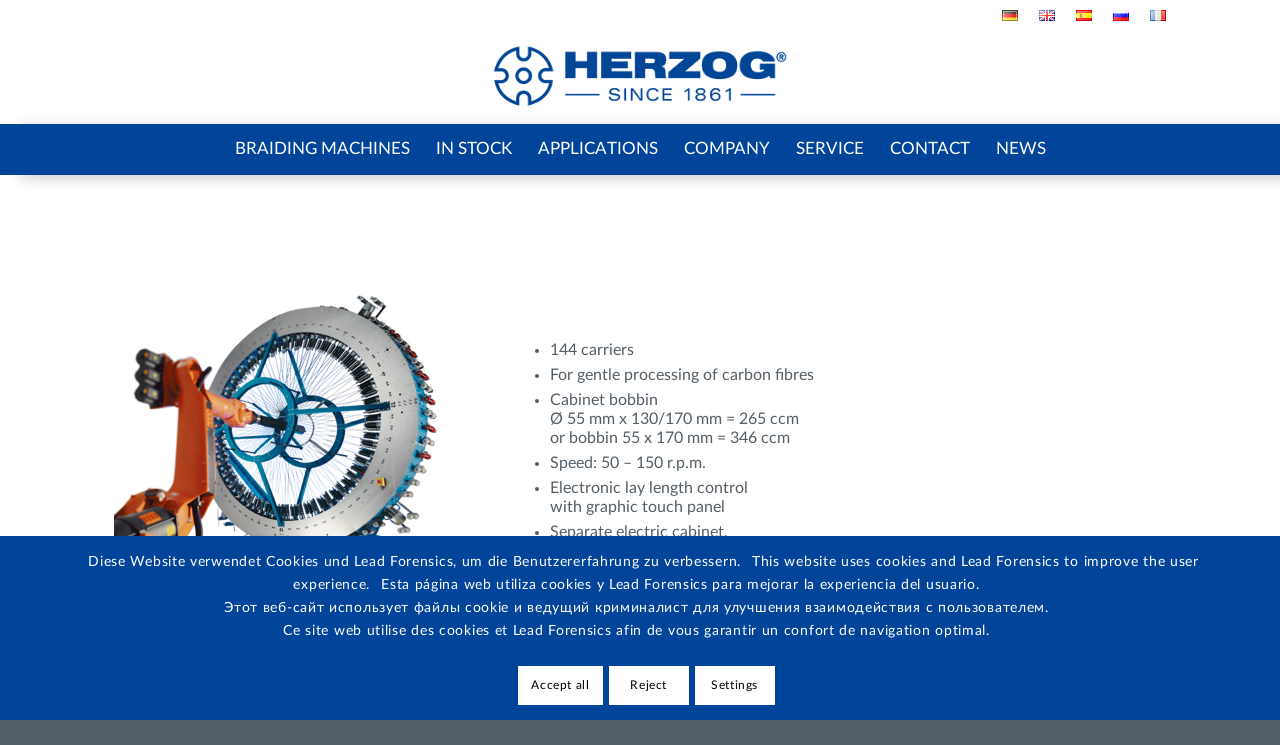

--- FILE ---
content_type: text/html; charset=UTF-8
request_url: https://herzog-online.com/portfolio-item/radial-braiding-machine-rf-1-144-100/
body_size: 20135
content:
<!DOCTYPE html>
<html lang="en-GB" prefix="og: http://ogp.me/ns# fb: http://ogp.me/ns/fb# article: http://ogp.me/ns/article#" class="html_stretched responsive av-preloader-disabled  html_header_top html_logo_center html_bottom_nav_header html_menu_right html_custom html_header_sticky html_header_shrinking html_header_topbar_active html_mobile_menu_tablet html_header_searchicon_disabled html_content_align_center html_header_unstick_top_disabled html_header_stretch_disabled html_minimal_header html_av-submenu-hidden html_av-submenu-display-click html_av-overlay-side html_av-overlay-side-classic html_av-submenu-clone html_entry_id_4503 av-cookies-consent-show-message-bar av-cookies-cookie-consent-enabled av-cookies-can-opt-out av-cookies-user-needs-accept-button avia-cookie-check-browser-settings av-no-preview av-default-lightbox html_text_menu_active av-mobile-menu-switch-default">
<head>
<meta charset="UTF-8" />
<meta name="robots" content="index, follow" />


<!-- mobile setting -->
<meta name="viewport" content="width=device-width, initial-scale=1">

<!-- Scripts/CSS and wp_head hook -->
<title>HERZOG radial braiding machine RF 1/144-100</title>
<meta name='robots' content='max-image-preview:large' />
	<style>img:is([sizes="auto" i], [sizes^="auto," i]) { contain-intrinsic-size: 3000px 1500px }</style>
	
<!-- SEO Ultimate (http://www.seodesignsolutions.com/wordpress-seo/) -->
	<meta name="description" content="HERZOG radial braiding machine for gentle processing of carbon fibres into braided components for automotive, aviation and space sector" />
	<meta property="og:title" content="Radial braiding machineRF 1/144-100" />
	<meta property="og:description" content="HERZOG radial braiding machine for gentle processing of carbon fibres into braided components for automotive, aviation and space sector" />
	<meta property="og:url" content="https://herzog-online.com/portfolio-item/radial-braiding-machine-rf-1-144-100/" />
	<meta property="og:image" content="https://herzog-online.com/cms/wp-content/uploads/2018/07/Herzog-Radialflechter-Typ-RF-1-144-100.jpg" />
	<meta property="og:site_name" content="Herzog Braiding Machines" />
<!-- /SEO Ultimate -->


<!-- Google Tag Manager for WordPress by gtm4wp.com -->
<script data-cfasync="false" data-pagespeed-no-defer>
	var gtm4wp_datalayer_name = "dataLayer";
	var dataLayer = dataLayer || [];
</script>
<!-- End Google Tag Manager for WordPress by gtm4wp.com -->
				<script type='text/javascript'>

				function avia_cookie_check_sessionStorage()
				{
					//	FF throws error when all cookies blocked !!
					var sessionBlocked = false;
					try
					{
						var test = sessionStorage.getItem( 'aviaCookieRefused' ) != null;
					}
					catch(e)
					{
						sessionBlocked = true;
					}

					var aviaCookieRefused = ! sessionBlocked ? sessionStorage.getItem( 'aviaCookieRefused' ) : null;

					var html = document.getElementsByTagName('html')[0];

					/**
					 * Set a class to avoid calls to sessionStorage
					 */
					if( sessionBlocked || aviaCookieRefused )
					{
						if( html.className.indexOf('av-cookies-session-refused') < 0 )
						{
							html.className += ' av-cookies-session-refused';
						}
					}

					if( sessionBlocked || aviaCookieRefused || document.cookie.match(/aviaCookieConsent/) )
					{
						if( html.className.indexOf('av-cookies-user-silent-accept') >= 0 )
						{
							 html.className = html.className.replace(/\bav-cookies-user-silent-accept\b/g, '');
						}
					}
				}

				avia_cookie_check_sessionStorage();

			</script>
			<link rel="alternate" href="https://herzog-online.com/portfolio-item/radialflechter-typ-rf-1-144-100/" hreflang="de" />
<link rel="alternate" href="https://herzog-online.com/portfolio-item/radial-braiding-machine-rf-1-144-100/" hreflang="en" />
<link rel="alternate" href="https://herzog-online.com/portfolio-item/maquina-trenzadora-radial-modelo-rf-1-144-100/" hreflang="es" />
<link rel="alternate" href="https://herzog-online.com/portfolio-item/%d1%80%d0%b0%d0%b4%d0%b8%d0%b0%d0%bb%d1%8c%d0%bd%d0%b0%d1%8f-%d0%bf%d0%bb%d0%b5%d1%82%d0%b5%d0%bb%d1%8c%d0%bd%d0%b0%d1%8f-%d0%bc%d0%b0%d1%88%d0%b8%d0%bd%d0%b0-rf-1-144-100/" hreflang="ru" />
<link rel="alternate" href="https://herzog-online.com/portfolio-item/metier-a-tresser-radial-rf-1-144-100/" hreflang="fr" />
<link rel="alternate" type="application/rss+xml" title="Herzog Braiding Machines &raquo; Feed" href="https://herzog-online.com/en/feed/" />
<link rel="alternate" type="application/rss+xml" title="Herzog Braiding Machines &raquo; Comments Feed" href="https://herzog-online.com/en/comments/feed/" />
<link rel='stylesheet' id='sbi_styles-css' href='https://herzog-online.com/cms/wp-content/plugins/instagram-feed/css/sbi-styles.min.css?ver=6.10.0' type='text/css' media='all' />
<link rel='stylesheet' id='contact-form-7-css' href='https://herzog-online.com/cms/wp-content/plugins/contact-form-7/includes/css/styles.css?ver=6.1.3' type='text/css' media='all' />
<link rel='stylesheet' id='rs-plugin-settings-css' href='https://herzog-online.com/cms/wp-content/plugins/revslider/public/assets/css/settings.css?ver=5.4.7.3' type='text/css' media='all' />
<style id='rs-plugin-settings-inline-css' type='text/css'>
#rs-demo-id {}
</style>
<link rel='stylesheet' id='avia-merged-styles-css' href='https://herzog-online.com/cms/wp-content/uploads/dynamic_avia/avia-merged-styles-71e5844cacd0c1743c03e2435472b48e---691c3dc7706a8.css' type='text/css' media='all' />
<link rel='stylesheet' id='avia-single-post-4503-css' href='https://herzog-online.com/cms/wp-content/uploads/dynamic_avia/avia_posts_css/post-4503.css?ver=ver-1763478656' type='text/css' media='all' />
<script type="text/javascript" src="https://herzog-online.com/cms/wp-includes/js/jquery/jquery.min.js?ver=3.7.1" id="jquery-core-js"></script>
<script type="text/javascript" src="https://herzog-online.com/cms/wp-includes/js/jquery/jquery-migrate.min.js?ver=3.4.1" id="jquery-migrate-js"></script>
<script type="text/javascript" src="https://herzog-online.com/cms/wp-content/plugins/revslider/public/assets/js/jquery.themepunch.tools.min.js?ver=5.4.7.3" id="tp-tools-js"></script>
<script type="text/javascript" src="https://herzog-online.com/cms/wp-content/plugins/revslider/public/assets/js/jquery.themepunch.revolution.min.js?ver=5.4.7.3" id="revmin-js"></script>
<script type="text/javascript" src="https://herzog-online.com/cms/wp-content/uploads/dynamic_avia/avia-head-scripts-0b4f021feaa228bf1feddb4ddb5756aa---691c3dc782057.js" id="avia-head-scripts-js"></script>
<link rel="https://api.w.org/" href="https://herzog-online.com/wp-json/" /><link rel="alternate" title="JSON" type="application/json" href="https://herzog-online.com/wp-json/wp/v2/portfolio/4503" /><link rel="EditURI" type="application/rsd+xml" title="RSD" href="https://herzog-online.com/cms/xmlrpc.php?rsd" />
<meta name="generator" content="WordPress 6.8.3" />
<link rel="canonical" href="https://herzog-online.com/portfolio-item/radial-braiding-machine-rf-1-144-100/" />
<link rel='shortlink' href='https://herzog-online.com/?p=4503' />
<link rel="alternate" title="oEmbed (JSON)" type="application/json+oembed" href="https://herzog-online.com/wp-json/oembed/1.0/embed?url=https%3A%2F%2Fherzog-online.com%2Fportfolio-item%2Fradial-braiding-machine-rf-1-144-100%2F&#038;lang=en" />
<link rel="alternate" title="oEmbed (XML)" type="text/xml+oembed" href="https://herzog-online.com/wp-json/oembed/1.0/embed?url=https%3A%2F%2Fherzog-online.com%2Fportfolio-item%2Fradial-braiding-machine-rf-1-144-100%2F&#038;format=xml&#038;lang=en" />
<script type="text/javascript" src="https://secure.365smartenterprising.com/js/790303.js" ></script><noscript><img alt="" src="https://secure.365smartenterprising.com/790303.png" style="display:none;" /></noscript>
<!-- Google Tag Manager for WordPress by gtm4wp.com -->
<!-- GTM Container placement set to footer -->
<script data-cfasync="false" data-pagespeed-no-defer type="text/javascript">
	var dataLayer_content = {"pagePostType":"portfolio","pagePostType2":"single-portfolio","pagePostAuthor":"herzog"};
	dataLayer.push( dataLayer_content );
</script>
<script data-cfasync="false" data-pagespeed-no-defer type="text/javascript">
(function(w,d,s,l,i){w[l]=w[l]||[];w[l].push({'gtm.start':
new Date().getTime(),event:'gtm.js'});var f=d.getElementsByTagName(s)[0],
j=d.createElement(s),dl=l!='dataLayer'?'&l='+l:'';j.async=true;j.src=
'//www.googletagmanager.com/gtm.js?id='+i+dl;f.parentNode.insertBefore(j,f);
})(window,document,'script','dataLayer','GTM-M5D6L9V');
</script>
<!-- End Google Tag Manager for WordPress by gtm4wp.com -->
<link rel="icon" href="https://herzog-online.com/cms/wp-content/uploads/2018/07/Herzog-Icon.png" type="image/png">
<!--[if lt IE 9]><script src="https://herzog-online.com/cms/wp-content/themes/enfold/js/html5shiv.js"></script><![endif]--><link rel="profile" href="https://gmpg.org/xfn/11" />
<link rel="alternate" type="application/rss+xml" title="Herzog Braiding Machines RSS2 Feed" href="https://herzog-online.com/en/feed/" />
<link rel="pingback" href="https://herzog-online.com/cms/xmlrpc.php" />

<style type='text/css' media='screen'>
 #top #header_main > .container, #top #header_main > .container .main_menu  .av-main-nav > li > a, #top #header_main #menu-item-shop .cart_dropdown_link{ height:95px; line-height: 95px; }
 .html_top_nav_header .av-logo-container{ height:95px;  }
 .html_header_top.html_header_sticky #top #wrap_all #main{ padding-top:175px; } 
</style>
<meta name="generator" content="Powered by Slider Revolution 5.4.7.3 - responsive, Mobile-Friendly Slider Plugin for WordPress with comfortable drag and drop interface." />

<!-- To speed up the rendering and to display the site as fast as possible to the user we include some styles and scripts for above the fold content inline -->
<script type="text/javascript">'use strict';var avia_is_mobile=!1;if(/Android|webOS|iPhone|iPad|iPod|BlackBerry|IEMobile|Opera Mini/i.test(navigator.userAgent)&&'ontouchstart' in document.documentElement){avia_is_mobile=!0;document.documentElement.className+=' avia_mobile '}
else{document.documentElement.className+=' avia_desktop '};document.documentElement.className+=' js_active ';(function(){var e=['-webkit-','-moz-','-ms-',''],n='',o=!1,a=!1;for(var t in e){if(e[t]+'transform' in document.documentElement.style){o=!0;n=e[t]+'transform'};if(e[t]+'perspective' in document.documentElement.style){a=!0}};if(o){document.documentElement.className+=' avia_transform '};if(a){document.documentElement.className+=' avia_transform3d '};if(typeof document.getElementsByClassName=='function'&&typeof document.documentElement.getBoundingClientRect=='function'&&avia_is_mobile==!1){if(n&&window.innerHeight>0){setTimeout(function(){var e=0,o={},a=0,t=document.getElementsByClassName('av-parallax'),i=window.pageYOffset||document.documentElement.scrollTop;for(e=0;e<t.length;e++){t[e].style.top='0px';o=t[e].getBoundingClientRect();a=Math.ceil((window.innerHeight+i-o.top)*0.3);t[e].style[n]='translate(0px, '+a+'px)';t[e].style.top='auto';t[e].className+=' enabled-parallax '}},50)}}})();</script><script type="text/javascript">function setREVStartSize(e){									
						try{ e.c=jQuery(e.c);var i=jQuery(window).width(),t=9999,r=0,n=0,l=0,f=0,s=0,h=0;
							if(e.responsiveLevels&&(jQuery.each(e.responsiveLevels,function(e,f){f>i&&(t=r=f,l=e),i>f&&f>r&&(r=f,n=e)}),t>r&&(l=n)),f=e.gridheight[l]||e.gridheight[0]||e.gridheight,s=e.gridwidth[l]||e.gridwidth[0]||e.gridwidth,h=i/s,h=h>1?1:h,f=Math.round(h*f),"fullscreen"==e.sliderLayout){var u=(e.c.width(),jQuery(window).height());if(void 0!=e.fullScreenOffsetContainer){var c=e.fullScreenOffsetContainer.split(",");if (c) jQuery.each(c,function(e,i){u=jQuery(i).length>0?u-jQuery(i).outerHeight(!0):u}),e.fullScreenOffset.split("%").length>1&&void 0!=e.fullScreenOffset&&e.fullScreenOffset.length>0?u-=jQuery(window).height()*parseInt(e.fullScreenOffset,0)/100:void 0!=e.fullScreenOffset&&e.fullScreenOffset.length>0&&(u-=parseInt(e.fullScreenOffset,0))}f=u}else void 0!=e.minHeight&&f<e.minHeight&&(f=e.minHeight);e.c.closest(".rev_slider_wrapper").css({height:f})					
						}catch(d){console.log("Failure at Presize of Slider:"+d)}						
					};</script>
<style type="text/css">
		@font-face {font-family: 'entypo-fontello-enfold'; font-weight: normal; font-style: normal; font-display: auto;
		src: url('https://herzog-online.com/cms/wp-content/themes/enfold/config-templatebuilder/avia-template-builder/assets/fonts/entypo-fontello-enfold/entypo-fontello-enfold.woff2') format('woff2'),
		url('https://herzog-online.com/cms/wp-content/themes/enfold/config-templatebuilder/avia-template-builder/assets/fonts/entypo-fontello-enfold/entypo-fontello-enfold.woff') format('woff'),
		url('https://herzog-online.com/cms/wp-content/themes/enfold/config-templatebuilder/avia-template-builder/assets/fonts/entypo-fontello-enfold/entypo-fontello-enfold.ttf') format('truetype'),
		url('https://herzog-online.com/cms/wp-content/themes/enfold/config-templatebuilder/avia-template-builder/assets/fonts/entypo-fontello-enfold/entypo-fontello-enfold.svg#entypo-fontello-enfold') format('svg'),
		url('https://herzog-online.com/cms/wp-content/themes/enfold/config-templatebuilder/avia-template-builder/assets/fonts/entypo-fontello-enfold/entypo-fontello-enfold.eot'),
		url('https://herzog-online.com/cms/wp-content/themes/enfold/config-templatebuilder/avia-template-builder/assets/fonts/entypo-fontello-enfold/entypo-fontello-enfold.eot?#iefix') format('embedded-opentype');
		}

		#top .avia-font-entypo-fontello-enfold, body .avia-font-entypo-fontello-enfold, html body [data-av_iconfont='entypo-fontello-enfold']:before{ font-family: 'entypo-fontello-enfold'; }
		
		@font-face {font-family: 'entypo-fontello'; font-weight: normal; font-style: normal; font-display: auto;
		src: url('https://herzog-online.com/cms/wp-content/themes/enfold/config-templatebuilder/avia-template-builder/assets/fonts/entypo-fontello/entypo-fontello.woff2') format('woff2'),
		url('https://herzog-online.com/cms/wp-content/themes/enfold/config-templatebuilder/avia-template-builder/assets/fonts/entypo-fontello/entypo-fontello.woff') format('woff'),
		url('https://herzog-online.com/cms/wp-content/themes/enfold/config-templatebuilder/avia-template-builder/assets/fonts/entypo-fontello/entypo-fontello.ttf') format('truetype'),
		url('https://herzog-online.com/cms/wp-content/themes/enfold/config-templatebuilder/avia-template-builder/assets/fonts/entypo-fontello/entypo-fontello.svg#entypo-fontello') format('svg'),
		url('https://herzog-online.com/cms/wp-content/themes/enfold/config-templatebuilder/avia-template-builder/assets/fonts/entypo-fontello/entypo-fontello.eot'),
		url('https://herzog-online.com/cms/wp-content/themes/enfold/config-templatebuilder/avia-template-builder/assets/fonts/entypo-fontello/entypo-fontello.eot?#iefix') format('embedded-opentype');
		}

		#top .avia-font-entypo-fontello, body .avia-font-entypo-fontello, html body [data-av_iconfont='entypo-fontello']:before{ font-family: 'entypo-fontello'; }
		
		@font-face {font-family: 'medical'; font-weight: normal; font-style: normal; font-display: auto;
		src: url('https://herzog-online.com/cms/wp-content/uploads/avia_fonts/medical/medical.woff2') format('woff2'),
		url('https://herzog-online.com/cms/wp-content/uploads/avia_fonts/medical/medical.woff') format('woff'),
		url('https://herzog-online.com/cms/wp-content/uploads/avia_fonts/medical/medical.ttf') format('truetype'),
		url('https://herzog-online.com/cms/wp-content/uploads/avia_fonts/medical/medical.svg#medical') format('svg'),
		url('https://herzog-online.com/cms/wp-content/uploads/avia_fonts/medical/medical.eot'),
		url('https://herzog-online.com/cms/wp-content/uploads/avia_fonts/medical/medical.eot?#iefix') format('embedded-opentype');
		}

		#top .avia-font-medical, body .avia-font-medical, html body [data-av_iconfont='medical']:before{ font-family: 'medical'; }
		</style>

<!--
Debugging Info for Theme support: 

Theme: Enfold
Version: 7.1.3
Installed: enfold
AviaFramework Version: 5.6
AviaBuilder Version: 6.0
aviaElementManager Version: 1.0.1
- - - - - - - - - - -
ChildTheme: Enfold Child
ChildTheme Version: 4.3.1
ChildTheme Installed: enfold

- - - - - - - - - - -
ML:256-PU:72-PLA:19
WP:6.8.3
Compress: CSS:all theme files - JS:all theme files
Updates: enabled - token has changed and not verified
PLAu:17
-->
</head>

<body id="top" class="wp-singular portfolio-template-default single single-portfolio postid-4503 wp-theme-enfold wp-child-theme-enfold-child stretched no_sidebar_border avia-mobile-no-animations rtl_columns av-curtain-numeric lato-custom lato  post-type-portfolio language-en post_translations-pll_5bc5aea2c5f86 portfolio_entries-fiber-composites portfolio_entries-radial-braiding-machines portfolio_entries-radial-100 avia-responsive-images-support" itemscope="itemscope" itemtype="https://schema.org/WebPage" >

	
	<div id='wrap_all'>

	
<header id='header' class='all_colors header_color light_bg_color  av_header_top av_logo_center av_bottom_nav_header av_menu_right av_custom av_header_sticky av_header_shrinking av_header_stretch_disabled av_mobile_menu_tablet av_header_searchicon_disabled av_header_unstick_top_disabled av_minimal_header av_header_border_disabled' aria-label="Header" data-av_shrink_factor='50' role="banner" itemscope="itemscope" itemtype="https://schema.org/WPHeader" >

		<div id='header_meta' class='container_wrap container_wrap_meta  av_secondary_right av_extra_header_active av_phone_active_right av_entry_id_4503'>

			      <div class='container'>
			      <nav class='sub_menu'  role="navigation" itemscope="itemscope" itemtype="https://schema.org/SiteNavigationElement" ><ul role="menu" class="menu" id="avia2-menu"><li role="menuitem" id="menu-item-1928-de" class="lang-item lang-item-40 lang-item-de lang-item-first menu-item menu-item-type-custom menu-item-object-custom menu-item-1928-de"><a href="https://herzog-online.com/portfolio-item/radialflechter-typ-rf-1-144-100/" hreflang="de-DE" lang="de-DE"><img src="[data-uri]" alt="Deutsch" width="16" height="11" style="width: 16px; height: 11px;" /></a></li>
<li role="menuitem" id="menu-item-1928-en" class="lang-item lang-item-43 lang-item-en current-lang menu-item menu-item-type-custom menu-item-object-custom menu-item-1928-en"><a href="https://herzog-online.com/portfolio-item/radial-braiding-machine-rf-1-144-100/" hreflang="en-GB" lang="en-GB"><img src="[data-uri]" alt="English" width="16" height="11" style="width: 16px; height: 11px;" /></a></li>
<li role="menuitem" id="menu-item-1928-es" class="lang-item lang-item-198 lang-item-es menu-item menu-item-type-custom menu-item-object-custom menu-item-1928-es"><a href="https://herzog-online.com/portfolio-item/maquina-trenzadora-radial-modelo-rf-1-144-100/" hreflang="es-ES" lang="es-ES"><img src="[data-uri]" alt="Español" width="16" height="11" style="width: 16px; height: 11px;" /></a></li>
<li role="menuitem" id="menu-item-1928-ru" class="lang-item lang-item-243 lang-item-ru menu-item menu-item-type-custom menu-item-object-custom menu-item-1928-ru"><a href="https://herzog-online.com/portfolio-item/%d1%80%d0%b0%d0%b4%d0%b8%d0%b0%d0%bb%d1%8c%d0%bd%d0%b0%d1%8f-%d0%bf%d0%bb%d0%b5%d1%82%d0%b5%d0%bb%d1%8c%d0%bd%d0%b0%d1%8f-%d0%bc%d0%b0%d1%88%d0%b8%d0%bd%d0%b0-rf-1-144-100/" hreflang="ru-RU" lang="ru-RU"><img src="[data-uri]" alt="Russisch" width="16" height="11" style="width: 16px; height: 11px;" /></a></li>
<li role="menuitem" id="menu-item-1928-fr" class="lang-item lang-item-277 lang-item-fr menu-item menu-item-type-custom menu-item-object-custom menu-item-1928-fr"><a href="https://herzog-online.com/portfolio-item/metier-a-tresser-radial-rf-1-144-100/" hreflang="fr-FR" lang="fr-FR"><img src="[data-uri]" alt="Français" width="16" height="11" style="width: 16px; height: 11px;" /></a></li>
</ul></nav>			      </div>
		</div>

		<div  id='header_main' class='container_wrap container_wrap_logo'>

        <div class='container av-logo-container'><div class='inner-container'><span class='logo avia-standard-logo'><a href='https://herzog-online.com/home/' class='' aria-label='HERZOG_440' title='HERZOG_440'><img src="https://herzog-online.com/cms/wp-content/uploads/2020/06/HERZOG_440.png" srcset="https://herzog-online.com/cms/wp-content/uploads/2020/06/HERZOG_440.png 440w, https://herzog-online.com/cms/wp-content/uploads/2020/06/HERZOG_440-300x78.png 300w" sizes="(max-width: 440px) 100vw, 440px" height="100" width="300" alt='Herzog Braiding Machines' title='HERZOG_440' /></a></span></div></div><div id='header_main_alternate' class='container_wrap'><div class='container'><nav class='main_menu' data-selectname='Select a page'  role="navigation" itemscope="itemscope" itemtype="https://schema.org/SiteNavigationElement" ><div class="avia-menu av-main-nav-wrap"><ul role="menu" class="menu av-main-nav" id="avia-menu"><li role="menuitem" id="menu-item-4623" class="menu-item menu-item-type-post_type menu-item-object-page menu-item-has-children menu-item-top-level menu-item-top-level-1"><a href="https://herzog-online.com/braidingmachines/" itemprop="url" tabindex="0"><span class="avia-bullet"></span><span class="avia-menu-text">Braiding Machines</span><span class="avia-menu-fx"><span class="avia-arrow-wrap"><span class="avia-arrow"></span></span></span></a>


<ul class="sub-menu">
	<li role="menuitem" id="menu-item-4624" class="menu-item menu-item-type-post_type menu-item-object-page"><a href="https://herzog-online.com/textile-braiding-machines/" itemprop="url" tabindex="0"><span class="avia-bullet"></span><span class="avia-menu-text">Textile Braiding Machines</span></a></li>
	<li role="menuitem" id="menu-item-4625" class="menu-item menu-item-type-post_type menu-item-object-page"><a href="https://herzog-online.com/rope-braiding-machines/" itemprop="url" tabindex="0"><span class="avia-bullet"></span><span class="avia-menu-text">Rope Braiding Machines</span></a></li>
	<li role="menuitem" id="menu-item-4626" class="menu-item menu-item-type-post_type menu-item-object-page"><a href="https://herzog-online.com/radial-braiding-machines/" itemprop="url" tabindex="0"><span class="avia-bullet"></span><span class="avia-menu-text">Radial Braiding Machines</span></a></li>
	<li role="menuitem" id="menu-item-4627" class="menu-item menu-item-type-post_type menu-item-object-page"><a href="https://herzog-online.com/wire-braiding-machines/" itemprop="url" tabindex="0"><span class="avia-bullet"></span><span class="avia-menu-text">Wire Braiding Machines</span></a></li>
	<li role="menuitem" id="menu-item-4628" class="menu-item menu-item-type-post_type menu-item-object-page"><a href="https://herzog-online.com/harness-braiding-machines/" itemprop="url" tabindex="0"><span class="avia-bullet"></span><span class="avia-menu-text">Harness Braiding Machines</span></a></li>
	<li role="menuitem" id="menu-item-4629" class="menu-item menu-item-type-post_type menu-item-object-page"><a href="https://herzog-online.com/packing-braiding-machines/" itemprop="url" tabindex="0"><span class="avia-bullet"></span><span class="avia-menu-text">Packing Braiding Machines</span></a></li>
	<li role="menuitem" id="menu-item-4630" class="menu-item menu-item-type-post_type menu-item-object-page"><a href="https://herzog-online.com/bobbin-winding-machines/" itemprop="url" tabindex="0"><span class="avia-bullet"></span><span class="avia-menu-text">Bobbin Winding Machines</span></a></li>
	<li role="menuitem" id="menu-item-4631" class="menu-item menu-item-type-post_type menu-item-object-page"><a href="https://herzog-online.com/pay-off-creels/" itemprop="url" tabindex="0"><span class="avia-bullet"></span><span class="avia-menu-text">Pay-off creels</span></a></li>
	<li role="menuitem" id="menu-item-11374" class="menu-item menu-item-type-post_type menu-item-object-page"><a href="https://herzog-online.com/pay-off-and-take-up-units/" itemprop="url" tabindex="0"><span class="avia-bullet"></span><span class="avia-menu-text">Pay-off and take-up units</span></a></li>
</ul>
</li>
<li role="menuitem" id="menu-item-9502" class="menu-item menu-item-type-post_type menu-item-object-page menu-item-top-level menu-item-top-level-2"><a href="https://herzog-online.com/machines-available-ex-stock/" itemprop="url" tabindex="0"><span class="avia-bullet"></span><span class="avia-menu-text">In stock</span><span class="avia-menu-fx"><span class="avia-arrow-wrap"><span class="avia-arrow"></span></span></span></a></li>
<li role="menuitem" id="menu-item-4632" class="menu-item menu-item-type-post_type menu-item-object-page menu-item-has-children menu-item-top-level menu-item-top-level-3"><a href="https://herzog-online.com/applications/" itemprop="url" tabindex="0"><span class="avia-bullet"></span><span class="avia-menu-text">Applications</span><span class="avia-menu-fx"><span class="avia-arrow-wrap"><span class="avia-arrow"></span></span></span></a>


<ul class="sub-menu">
	<li role="menuitem" id="menu-item-4634" class="menu-item menu-item-type-post_type menu-item-object-page"><a href="https://herzog-online.com/fishing-and-seafaring/" itemprop="url" tabindex="0"><span class="avia-bullet"></span><span class="avia-menu-text">Fishing and Seafaring</span></a></li>
	<li role="menuitem" id="menu-item-4633" class="menu-item menu-item-type-post_type menu-item-object-page"><a href="https://herzog-online.com/sports-and-leisure/" itemprop="url" tabindex="0"><span class="avia-bullet"></span><span class="avia-menu-text">Sports and Leisure</span></a></li>
	<li role="menuitem" id="menu-item-4635" class="menu-item menu-item-type-post_type menu-item-object-page"><a href="https://herzog-online.com/textile-industry/" itemprop="url" tabindex="0"><span class="avia-bullet"></span><span class="avia-menu-text">Textile industry</span></a></li>
	<li role="menuitem" id="menu-item-4636" class="menu-item menu-item-type-post_type menu-item-object-page"><a href="https://herzog-online.com/offshore-en/" itemprop="url" tabindex="0"><span class="avia-bullet"></span><span class="avia-menu-text">Offshore</span></a></li>
	<li role="menuitem" id="menu-item-4637" class="menu-item menu-item-type-post_type menu-item-object-page"><a href="https://herzog-online.com/technical-braids/" itemprop="url" tabindex="0"><span class="avia-bullet"></span><span class="avia-menu-text">Technical Braids</span></a></li>
	<li role="menuitem" id="menu-item-4638" class="menu-item menu-item-type-post_type menu-item-object-page"><a href="https://herzog-online.com/fiber-composites/" itemprop="url" tabindex="0"><span class="avia-bullet"></span><span class="avia-menu-text">Fiber Composites</span></a></li>
	<li role="menuitem" id="menu-item-9387" class="menu-item menu-item-type-post_type menu-item-object-page"><a href="https://herzog-online.com/harness-braiding-machines/" itemprop="url" tabindex="0"><span class="avia-bullet"></span><span class="avia-menu-text">Harnesses</span></a></li>
	<li role="menuitem" id="menu-item-9386" class="menu-item menu-item-type-post_type menu-item-object-page"><a href="https://herzog-online.com/medical-industry/" itemprop="url" tabindex="0"><span class="avia-bullet"></span><span class="avia-menu-text">Medical industry</span></a></li>
</ul>
</li>
<li role="menuitem" id="menu-item-18067" class="menu-item menu-item-type-custom menu-item-object-custom menu-item-has-children menu-item-top-level menu-item-top-level-4"><a href="#" itemprop="url" tabindex="0"><span class="avia-bullet"></span><span class="avia-menu-text">Company</span><span class="avia-menu-fx"><span class="avia-arrow-wrap"><span class="avia-arrow"></span></span></span></a>


<ul class="sub-menu">
	<li role="menuitem" id="menu-item-4664" class="menu-item menu-item-type-post_type menu-item-object-page"><a href="https://herzog-online.com/company/" itemprop="url" tabindex="0"><span class="avia-bullet"></span><span class="avia-menu-text">Milestones</span></a></li>
	<li role="menuitem" id="menu-item-18296" class="menu-item menu-item-type-post_type menu-item-object-page"><a href="https://herzog-online.com/core-values/" itemprop="url" tabindex="0"><span class="avia-bullet"></span><span class="avia-menu-text">Core values</span></a></li>
	<li role="menuitem" id="menu-item-4643" class="menu-item menu-item-type-post_type menu-item-object-page"><a href="https://herzog-online.com/did-you-know-en/" itemprop="url" tabindex="0"><span class="avia-bullet"></span><span class="avia-menu-text">Did you know?</span></a></li>
</ul>
</li>
<li role="menuitem" id="menu-item-4640" class="menu-item menu-item-type-custom menu-item-object-custom menu-item-has-children menu-item-top-level menu-item-top-level-5"><a href="#" itemprop="url" tabindex="0"><span class="avia-bullet"></span><span class="avia-menu-text">Service</span><span class="avia-menu-fx"><span class="avia-arrow-wrap"><span class="avia-arrow"></span></span></span></a>


<ul class="sub-menu">
	<li role="menuitem" id="menu-item-4639" class="menu-item menu-item-type-post_type menu-item-object-page"><a href="https://herzog-online.com/software-en/" itemprop="url" tabindex="0"><span class="avia-bullet"></span><span class="avia-menu-text">Software / Machine data logging</span></a></li>
	<li role="menuitem" id="menu-item-4641" class="menu-item menu-item-type-post_type menu-item-object-page"><a href="https://herzog-online.com/spare-part-order/" itemprop="url" tabindex="0"><span class="avia-bullet"></span><span class="avia-menu-text">Spare part order</span></a></li>
	<li role="menuitem" id="menu-item-4642" class="menu-item menu-item-type-post_type menu-item-object-page"><a href="https://herzog-online.com/literature/" itemprop="url" tabindex="0"><span class="avia-bullet"></span><span class="avia-menu-text">Literature</span></a></li>
</ul>
</li>
<li role="menuitem" id="menu-item-4644" class="menu-item menu-item-type-custom menu-item-object-custom menu-item-has-children menu-item-top-level menu-item-top-level-6"><a href="#" itemprop="url" tabindex="0"><span class="avia-bullet"></span><span class="avia-menu-text">Contact</span><span class="avia-menu-fx"><span class="avia-arrow-wrap"><span class="avia-arrow"></span></span></span></a>


<ul class="sub-menu">
	<li role="menuitem" id="menu-item-4703" class="menu-item menu-item-type-post_type menu-item-object-page"><a href="https://herzog-online.com/agencies/" itemprop="url" tabindex="0"><span class="avia-bullet"></span><span class="avia-menu-text">Agencies</span></a></li>
	<li role="menuitem" id="menu-item-4645" class="menu-item menu-item-type-post_type menu-item-object-page menu-item-has-children"><a href="https://herzog-online.com/contact-persons/" itemprop="url" tabindex="0"><span class="avia-bullet"></span><span class="avia-menu-text">Contact persons</span></a>
	<ul class="sub-menu">
		<li role="menuitem" id="menu-item-4648" class="menu-item menu-item-type-custom menu-item-object-custom"><a href="/contact-persons/#machine-sales" itemprop="url" tabindex="0"><span class="avia-bullet"></span><span class="avia-menu-text">Machine sales</span></a></li>
		<li role="menuitem" id="menu-item-4650" class="menu-item menu-item-type-custom menu-item-object-custom"><a href="/contact-persons/#spare-part-sales" itemprop="url" tabindex="0"><span class="avia-bullet"></span><span class="avia-menu-text">Spare part sales</span></a></li>
		<li role="menuitem" id="menu-item-7641" class="menu-item menu-item-type-custom menu-item-object-custom"><a href="/contact-persons/#technical-service" itemprop="url" tabindex="0"><span class="avia-bullet"></span><span class="avia-menu-text">Technical service</span></a></li>
		<li role="menuitem" id="menu-item-4651" class="menu-item menu-item-type-custom menu-item-object-custom"><a href="/contact-persons/#shipping" itemprop="url" tabindex="0"><span class="avia-bullet"></span><span class="avia-menu-text">Shipping</span></a></li>
		<li role="menuitem" id="menu-item-4649" class="menu-item menu-item-type-custom menu-item-object-custom"><a href="/contact-persons/#internal-services" itemprop="url" tabindex="0"><span class="avia-bullet"></span><span class="avia-menu-text">Internal services</span></a></li>
		<li role="menuitem" id="menu-item-4655" class="menu-item menu-item-type-custom menu-item-object-custom"><a href="/contact-persons/#plant-management" itemprop="url" tabindex="0"><span class="avia-bullet"></span><span class="avia-menu-text">Plant Management</span></a></li>
		<li role="menuitem" id="menu-item-9633" class="menu-item menu-item-type-custom menu-item-object-custom"><a href="/contact-persons/#marketing" itemprop="url" tabindex="0"><span class="avia-bullet"></span><span class="avia-menu-text">Marketing</span></a></li>
		<li role="menuitem" id="menu-item-4654" class="menu-item menu-item-type-custom menu-item-object-custom"><a href="/contact-persons/#accounting" itemprop="url" tabindex="0"><span class="avia-bullet"></span><span class="avia-menu-text">Accounting</span></a></li>
		<li role="menuitem" id="menu-item-4795" class="menu-item menu-item-type-custom menu-item-object-custom"><a href="/contact-persons/#management" itemprop="url" tabindex="0"><span class="avia-bullet"></span><span class="avia-menu-text">Management</span></a></li>
	</ul>
</li>
</ul>
</li>
<li role="menuitem" id="menu-item-5828" class="menu-item menu-item-type-post_type menu-item-object-page menu-item-has-children menu-item-top-level menu-item-top-level-7"><a href="https://herzog-online.com/news/" itemprop="url" tabindex="0"><span class="avia-bullet"></span><span class="avia-menu-text">News</span><span class="avia-menu-fx"><span class="avia-arrow-wrap"><span class="avia-arrow"></span></span></span></a>


<ul class="sub-menu">
	<li role="menuitem" id="menu-item-5829" class="menu-item menu-item-type-post_type menu-item-object-page"><a href="https://herzog-online.com/news/" itemprop="url" tabindex="0"><span class="avia-bullet"></span><span class="avia-menu-text">News</span></a></li>
	<li role="menuitem" id="menu-item-4658" class="menu-item menu-item-type-custom menu-item-object-custom"><a href="/en/news#anker-messen" itemprop="url" tabindex="0"><span class="avia-bullet"></span><span class="avia-menu-text">Exhibitions</span></a></li>
</ul>
</li>
<li class="av-burger-menu-main menu-item-avia-special av-small-burger-icon" role="menuitem">
	        			<a href="#" aria-label="Menu" aria-hidden="false">
							<span class="av-hamburger av-hamburger--spin av-js-hamburger">
								<span class="av-hamburger-box">
						          <span class="av-hamburger-inner"></span>
						          <strong>Menu</strong>
								</span>
							</span>
							<span class="avia_hidden_link_text">Menu</span>
						</a>
	        		   </li></ul></div></nav></div> </div> 
		<!-- end container_wrap-->
		</div>
<div class="header_bg"></div>
<!-- end header -->
</header>

	<div id='main' class='all_colors' data-scroll-offset='93'>

	<div id='av_section_1'  class='avia-section av-1z66c-698224b055935de9d1d821bf7e862f59 main_color avia-section-default avia-no-border-styling  avia-builder-el-0  avia-builder-el-no-sibling  avia-bg-style-scroll av-minimum-height av-minimum-height-custom av-height-custom  container_wrap fullsize'   data-av_minimum_height_px='500'><div class='container av-section-cont-open' style='height:500px'><main  role="main" itemprop="mainContentOfPage"  class='template-page content  av-content-full alpha units'><div class='post-entry post-entry-type-page post-entry-4503'><div class='entry-content-wrapper clearfix'>
<div class='flex_column_table av-f423g-52f47f6554962a6dcc92b476f5f02afd sc-av_one_third av-equal-height-column-flextable'><div  class='flex_column av-f423g-52f47f6554962a6dcc92b476f5f02afd av_one_third  avia-builder-el-1  el_before_av_one_half  avia-builder-el-first  first flex_column_table_cell av-equal-height-column av-align-middle  '     ><div  class='avia-image-container av-jja20cxx-80772e395cab17048edc21f544ca7a9c av-styling- avia-align-center  avia-builder-el-2  avia-builder-el-no-sibling '   itemprop="image" itemscope="itemscope" itemtype="https://schema.org/ImageObject" ><div class="avia-image-container-inner"><div class="avia-image-overlay-wrap"><img decoding="async" fetchpriority="high" class='wp-image-1733 avia-img-lazy-loading-not-1733 avia_image ' src="https://herzog-online.com/cms/wp-content/uploads/2018/07/Herzog-Radialflechter-Typ-RF-1-144-100.jpg" alt='Herzog Radialflechter Typ RF-1-144-100' title='Herzog Radialflechter Typ RF-1-144-100'  height="914" width="800"  itemprop="thumbnailUrl" srcset="https://herzog-online.com/cms/wp-content/uploads/2018/07/Herzog-Radialflechter-Typ-RF-1-144-100.jpg 800w, https://herzog-online.com/cms/wp-content/uploads/2018/07/Herzog-Radialflechter-Typ-RF-1-144-100-263x300.jpg 263w, https://herzog-online.com/cms/wp-content/uploads/2018/07/Herzog-Radialflechter-Typ-RF-1-144-100-768x877.jpg 768w, https://herzog-online.com/cms/wp-content/uploads/2018/07/Herzog-Radialflechter-Typ-RF-1-144-100-617x705.jpg 617w, https://herzog-online.com/cms/wp-content/uploads/2018/07/Herzog-Radialflechter-Typ-RF-1-144-100-450x514.jpg 450w" sizes="(max-width: 800px) 100vw, 800px" /></div></div></div></div><div class='av-flex-placeholder'></div><div  class='flex_column av-7e02c-80fa9fab0a5bbc75492f38d39ee9d68c av_one_half  avia-builder-el-3  el_after_av_one_third  avia-builder-el-last  flex_column_table_cell av-equal-height-column av-align-middle av-zero-column-padding  '     ><section  class='av_textblock_section av-jja20yn8-f5f3f627ab3a6e32eeaa16283a429320 '   itemscope="itemscope" itemtype="https://schema.org/CreativeWork" ><div class='avia_textblock'  itemprop="text" ><ul>
<li>144 carriers</li>
<li>For gentle processing of carbon fibres</li>
<li>Cabinet bobbin<br />
Ø 55 mm x 130/170 mm = 265 ccm<br />
or bobbin 55 x 170 mm = 346 ccm</li>
<li>Speed: 50 – 150 r.p.m.</li>
<li>Electronic lay length control<br />
with graphic touch panel</li>
<li>Separate electric cabinet,<br />
protected for processing carbon fibre</li>
<li>Take-off possible via multi-roller take-off,<br />
caterpillar or robot</li>
</ul>
</div></section></div></div><!--close column table wrapper. Autoclose: 1 -->
</div></div></main><!-- close content main element --> <!-- section close by builder template -->		</div><!--end builder template--></div><!-- close default .container_wrap element -->		
<style type="text/css" data-created_by="avia_inline_auto" id="style-css-av-k5vwh-494ed9b99d6c78810458deebcc594d42">
.avia-section.av-k5vwh-494ed9b99d6c78810458deebcc594d42{
background-color:#545e66;
background-image:unset;
}
.avia-section.av-k5vwh-494ed9b99d6c78810458deebcc594d42 .av-section-color-overlay{
opacity:0.1;
background-color:#ffffff;
background-image:url(https://herzog-online.com/cms/wp-content/uploads/2018/09/texture.svg);
background-repeat:repeat;
}
</style>
<div id='av_section_2'  class='avia-section av-k5vwh-494ed9b99d6c78810458deebcc594d42 main_color avia-section-default avia-no-border-styling  avia-builder-el-0  el_before_av_layout_row  avia-builder-el-first  avia-bg-style-scroll av-section-color-overlay-active container_wrap fullsize'  ><div class="av-section-color-overlay-wrap"><div class="av-section-color-overlay"></div><div class='container av-section-cont-open' ><main  role="main" itemprop="mainContentOfPage"  class='template-page content  av-content-full alpha units'><div class='post-entry post-entry-type-page post-entry-4503'><div class='entry-content-wrapper clearfix'>
<div class='flex_column_table av-4o1gfv-b83b81db43aa8eb3cb5de214f5bd90b8 sc-av_one_fourth av-equal-height-column-flextable'>
<style type="text/css" data-created_by="avia_inline_auto" id="style-css-av-4o1gfv-b83b81db43aa8eb3cb5de214f5bd90b8">
#top .flex_column_table.av-equal-height-column-flextable.av-4o1gfv-b83b81db43aa8eb3cb5de214f5bd90b8{
margin-top:0px;
margin-bottom:0px;
}
.flex_column.av-4o1gfv-b83b81db43aa8eb3cb5de214f5bd90b8{
border-radius:0px 0px 0px 0px;
padding:0px 0px 0px 0px;
}
</style>
<div  class='flex_column av-4o1gfv-b83b81db43aa8eb3cb5de214f5bd90b8 av_one_fourth  avia-builder-el-1  el_before_av_one_fifth  avia-builder-el-first  first no_margin flex_column_table_cell av-equal-height-column av-align-top av-zero-column-padding  '     ><style type="text/css" data-created_by="avia_inline_auto" id="style-css-av-jm1ql98m-51761741f12918f38bc4b78a6bb34ede">
#top .av_textblock_section.av-jm1ql98m-51761741f12918f38bc4b78a6bb34ede .avia_textblock{
color:#ffffff;
}
</style>
<section  class='av_textblock_section av-jm1ql98m-51761741f12918f38bc4b78a6bb34ede '   itemscope="itemscope" itemtype="https://schema.org/CreativeWork" ><div class='avia_textblock av_inherit_color'  itemprop="text" ><h2 style="color: white;"><a href="https://herzog-online.com/cms/wp-content/uploads/2020/04/logo_de_weiss.svg"><img decoding="async" class="alignleft wp-image-8746" src="https://herzog-online.com/cms/wp-content/uploads/2020/04/logo_de_weiss.svg" alt="" width="217" /></a></h2>
</div></section>

<style type="text/css" data-created_by="avia_inline_auto" id="style-css-av-jm1ql98m-6-1d02984352a9161dff68da80be6b5536">
#top .av_textblock_section.av-jm1ql98m-6-1d02984352a9161dff68da80be6b5536 .avia_textblock{
color:#ffffff;
}
</style>
<section  class='av_textblock_section av-jm1ql98m-6-1d02984352a9161dff68da80be6b5536 '   itemscope="itemscope" itemtype="https://schema.org/CreativeWork" ><div class='avia_textblock av_inherit_color'  itemprop="text" ><p><span style="color: white;"><br />
HERZOG GmbH<br />
Am Alexanderhaus 160<br />
26127 Oldenburg<br />
</span></p>
</div></section></div>
<style type="text/css" data-created_by="avia_inline_auto" id="style-css-av-4o1gfv-7-795134828d6248213976076f7868f823">
#top .flex_column_table.av-equal-height-column-flextable.av-4o1gfv-7-795134828d6248213976076f7868f823{
margin-top:0px;
margin-bottom:0px;
}
.flex_column.av-4o1gfv-7-795134828d6248213976076f7868f823{
border-radius:0px 0px 0px 0px;
padding:0px 0px 0px 0px;
}
</style>
<div  class='flex_column av-4o1gfv-7-795134828d6248213976076f7868f823 av_one_fifth  avia-builder-el-4  el_after_av_one_fourth  el_before_av_one_fifth  no_margin flex_column_table_cell av-equal-height-column av-align-top av-zero-column-padding  '     ><style type="text/css" data-created_by="avia_inline_auto" id="style-css-av-jm1ql98m-5-c672dac64c57894dec1aef65e4909a22">
#top .av_textblock_section.av-jm1ql98m-5-c672dac64c57894dec1aef65e4909a22 .avia_textblock{
color:#ffffff;
}
</style>
<section  class='av_textblock_section av-jm1ql98m-5-c672dac64c57894dec1aef65e4909a22 '   itemscope="itemscope" itemtype="https://schema.org/CreativeWork" ><div class='avia_textblock footer-links-hover av_inherit_color'  itemprop="text" ><p><span style="color: white;"><a href="https://herzog-online.com/en">Start</a><br />
<a href="https://herzog-online.com/en/braiding-machines">Braiding machines</a><br />
<a href="https://herzog-online.com/en/applications">Applications</a><br />
<a href="https://herzog-online.com/en/software">Software</a><br />
<a href="https://herzog-online.com/en/spare-part-order">Spare part order</a><br />
<a href="https://herzog-online.com/en/service/literature">Literature</a></span></p>
</div></section></div>
<style type="text/css" data-created_by="avia_inline_auto" id="style-css-av-289qfv-14729a2111d717f116d1ebc0aa98ad68">
#top .flex_column_table.av-equal-height-column-flextable.av-289qfv-14729a2111d717f116d1ebc0aa98ad68{
margin-top:0px;
margin-bottom:0px;
}
.flex_column.av-289qfv-14729a2111d717f116d1ebc0aa98ad68{
border-radius:0px 0px 0px 0px;
padding:0px 0px 0px 0px;
}
</style>
<div  class='flex_column av-289qfv-14729a2111d717f116d1ebc0aa98ad68 av_one_fifth  avia-builder-el-6  el_after_av_one_fifth  el_before_av_one_third  no_margin flex_column_table_cell av-equal-height-column av-align-top av-zero-column-padding  '     ><style type="text/css" data-created_by="avia_inline_auto" id="style-css-av-jm1ql98m-4-1725048aaeb65f8eb394280df9b47e79">
#top .av_textblock_section.av-jm1ql98m-4-1725048aaeb65f8eb394280df9b47e79 .avia_textblock{
color:#ffffff;
}
</style>
<section  class='av_textblock_section av-jm1ql98m-4-1725048aaeb65f8eb394280df9b47e79 '   itemscope="itemscope" itemtype="https://schema.org/CreativeWork" ><div class='avia_textblock footer-links-hover av_inherit_color'  itemprop="text" ><p><span style="color: white;"><a href="https://herzog-online.com/en/did-you-know-en/">FAQ</a><br />
<a href="https://herzog-online.com/en/company/">Company</a><br />
<a href="https://herzog-online.com/en/representations/">Representations</a><br />
<a href="https://herzog-online.com/en/contact-persons/">Contact persons</a><br />
<a href="https://herzog-online.com/en/news/">News</a><br />
<a href="https://herzog-online.com/karriere-de/">Career</a><br />
</span></p>
</div></section></div>
<style type="text/css" data-created_by="avia_inline_auto" id="style-css-av-289qfv-3-acedd4f32a018e7ace93bf8840087b0d">
#top .flex_column_table.av-equal-height-column-flextable.av-289qfv-3-acedd4f32a018e7ace93bf8840087b0d{
margin-top:0px;
margin-bottom:0px;
}
.flex_column.av-289qfv-3-acedd4f32a018e7ace93bf8840087b0d{
border-radius:0px 0px 0px 0px;
padding:15px 0px 0px 0px;
}
</style>
<div  class='flex_column av-289qfv-3-acedd4f32a018e7ace93bf8840087b0d av_one_third  avia-builder-el-8  el_after_av_one_fifth  el_before_av_one_fifth  no_margin flex_column_table_cell av-equal-height-column av-align-top  '     ><style type="text/css" data-created_by="avia_inline_auto" id="style-css-av-jm7w8wy8-432e501b20ad920a1350fea37f4c93c7">
#top .avia-icon-list-container.av-jm7w8wy8-432e501b20ad920a1350fea37f4c93c7 .iconlist_icon{
color:#545e66;
background-color:#ffffff;
font-size:16px;
}
#top .avia-icon-list-container.av-jm7w8wy8-432e501b20ad920a1350fea37f4c93c7 .iconlist_icon svg:first-child{
stroke:#545e66;
fill:#545e66;
height:16px;
width:16px;
}
#top #wrap_all .avia-icon-list-container.av-jm7w8wy8-432e501b20ad920a1350fea37f4c93c7 .av_iconlist_title{
font-size:16px;
color:#ffffff;
}
.avia-icon-list-container.av-jm7w8wy8-432e501b20ad920a1350fea37f4c93c7 .iconlist_content{
font-size:23px;
color:#ffffff;
}
</style>
<div  class='avia-icon-list-container av-jm7w8wy8-432e501b20ad920a1350fea37f4c93c7  avia-builder-el-9  el_before_av_iconlist  avia-builder-el-first '><ul class='avia-icon-list avia_animate_when_almost_visible avia-icon-list-left av-iconlist-small av-jm7w8wy8-432e501b20ad920a1350fea37f4c93c7 avia-iconlist-animate'>
<li><div class='iconlist_icon av-5zvf6j-9fbe7cdef737d2b00f99a63fc056f600 avia-font-entypo-fontello avia-iconfont avia-font-entypo-fontello'><span class='av-icon-char' data-av_icon='' data-av_iconfont='entypo-fontello' aria-hidden="true"></span></div><article class="article-icon-entry av-iconlist-empty"  itemscope="itemscope" itemtype="https://schema.org/CreativeWork" ><div class="iconlist_content_wrap"><header class="entry-content-header" aria-label="Icon: &lt;span style=&quot;font-size15px; margin-left:8px; margin-bottom:10px;&quot;&gt;   +49 441 3008-0&lt;/span&gt;"><div class='av_iconlist_title iconlist_title_small  av_inherit_color'  itemprop="headline" ><span style="font-size15px; margin-left:8px; margin-bottom:10px;">   +49 441 3008-0</span></div></header><div class='iconlist_content av_inherit_color'  itemprop="text" ></div></div><footer class="entry-footer"></footer></article><div class="iconlist-timeline"></div></li>
</ul></div>

<style type="text/css" data-created_by="avia_inline_auto" id="style-css-av-jm7w8wy8-2-606df8851a8be9fbb1467b2465c9063e">
#top .avia-icon-list-container.av-jm7w8wy8-2-606df8851a8be9fbb1467b2465c9063e .iconlist_icon{
color:#545e66;
background-color:#ffffff;
font-size:16px;
}
#top .avia-icon-list-container.av-jm7w8wy8-2-606df8851a8be9fbb1467b2465c9063e .iconlist_icon svg:first-child{
stroke:#545e66;
fill:#545e66;
height:16px;
width:16px;
}
#top #wrap_all .avia-icon-list-container.av-jm7w8wy8-2-606df8851a8be9fbb1467b2465c9063e .av_iconlist_title{
font-size:16px;
color:#ffffff;
}
.avia-icon-list-container.av-jm7w8wy8-2-606df8851a8be9fbb1467b2465c9063e .iconlist_content{
font-size:23px;
color:#ffffff;
}
</style>
<div  class='avia-icon-list-container av-jm7w8wy8-2-606df8851a8be9fbb1467b2465c9063e  avia-builder-el-10  el_after_av_iconlist  el_before_av_iconlist  move-up-20'><ul class='avia-icon-list avia_animate_when_almost_visible avia-icon-list-left av-iconlist-small av-jm7w8wy8-2-606df8851a8be9fbb1467b2465c9063e avia-iconlist-animate'>
<li><div class='iconlist_icon av-4tzshn-bbc889c17f5ca545a05870256938e35b avia-font-entypo-fontello avia-iconfont avia-font-entypo-fontello'><span class='av-icon-char' data-av_icon='' data-av_iconfont='entypo-fontello' aria-hidden="true"></span></div><article class="article-icon-entry av-iconlist-empty"  itemscope="itemscope" itemtype="https://schema.org/CreativeWork" ><div class="iconlist_content_wrap"><header class="entry-content-header" aria-label="Icon: &lt;span style=&quot;font-size15px; margin-left:8px; margin-bottom:10px;&quot;&gt;   +49 441 3008-100&lt;/span&gt;"><div class='av_iconlist_title iconlist_title_small  av_inherit_color'  itemprop="headline" ><span style="font-size15px; margin-left:8px; margin-bottom:10px;">   +49 441 3008-100</span></div></header><div class='iconlist_content av_inherit_color'  itemprop="text" ></div></div><footer class="entry-footer"></footer></article><div class="iconlist-timeline"></div></li>
</ul></div>

<style type="text/css" data-created_by="avia_inline_auto" id="style-css-av-jm7w8wy8-1-d01f4991e8bc8f6253456d5ee61cf42b">
#top .avia-icon-list-container.av-jm7w8wy8-1-d01f4991e8bc8f6253456d5ee61cf42b .iconlist_icon{
color:#545e66;
background-color:#ffffff;
font-size:16px;
}
#top .avia-icon-list-container.av-jm7w8wy8-1-d01f4991e8bc8f6253456d5ee61cf42b .iconlist_icon svg:first-child{
stroke:#545e66;
fill:#545e66;
height:16px;
width:16px;
}
#top #wrap_all .avia-icon-list-container.av-jm7w8wy8-1-d01f4991e8bc8f6253456d5ee61cf42b .av_iconlist_title{
font-size:16px;
color:#ffffff;
}
.avia-icon-list-container.av-jm7w8wy8-1-d01f4991e8bc8f6253456d5ee61cf42b .iconlist_content{
font-size:23px;
color:#ffffff;
}
</style>
<div  class='avia-icon-list-container av-jm7w8wy8-1-d01f4991e8bc8f6253456d5ee61cf42b  avia-builder-el-11  el_after_av_iconlist  el_before_av_iconlist  move-up-20'><ul class='avia-icon-list avia_animate_when_almost_visible avia-icon-list-left av-iconlist-small av-jm7w8wy8-1-d01f4991e8bc8f6253456d5ee61cf42b avia-iconlist-animate'>
<li><div class='iconlist_icon av-71898-ed34061d85d9e69809996e08b9e78f2f avia-font-entypo-fontello avia-iconfont avia-font-entypo-fontello'><span class='av-icon-char' data-av_icon='' data-av_iconfont='entypo-fontello' aria-hidden="true"></span></div><article class="article-icon-entry av-iconlist-empty"  itemscope="itemscope" itemtype="https://schema.org/CreativeWork" ><div class="iconlist_content_wrap"><header class="entry-content-header" aria-label="Icon: &lt;span style=&quot;font-size15px; margin-left:8px; margin-bottom:10px;&quot;&gt;  &lt;a href=&quot;mailto:info@herzog-online.com&quot;&gt;info@herzog-online.com&lt;/a&gt;&lt;/span&gt;"><div class='av_iconlist_title iconlist_title_small  av_inherit_color'  itemprop="headline" ><span style="font-size15px; margin-left:8px; margin-bottom:10px;">  <a href="mailto:info@herzog-online.com">info@herzog-online.com</a></span></div></header><div class='iconlist_content av_inherit_color'  itemprop="text" ></div></div><footer class="entry-footer"></footer></article><div class="iconlist-timeline"></div></li>
</ul></div>

<style type="text/css" data-created_by="avia_inline_auto" id="style-css-av-l084l3fz-c2d693b88b60ed895860c80999b1248b">
#top .avia-icon-list-container.av-l084l3fz-c2d693b88b60ed895860c80999b1248b .iconlist_icon{
color:#545e66;
background-color:#ffffff;
font-size:16px;
}
#top .avia-icon-list-container.av-l084l3fz-c2d693b88b60ed895860c80999b1248b .iconlist_icon svg:first-child{
stroke:#545e66;
fill:#545e66;
height:16px;
width:16px;
}
#top #wrap_all .avia-icon-list-container.av-l084l3fz-c2d693b88b60ed895860c80999b1248b .av_iconlist_title{
font-size:16px;
color:#ffffff;
}
.avia-icon-list-container.av-l084l3fz-c2d693b88b60ed895860c80999b1248b .iconlist_content{
font-size:23px;
color:#ffffff;
}
</style>
<div  class='avia-icon-list-container av-l084l3fz-c2d693b88b60ed895860c80999b1248b  avia-builder-el-12  el_after_av_iconlist  el_before_av_iconlist  move-up-20'><ul class='avia-icon-list avia_animate_when_almost_visible avia-icon-list-left av-iconlist-small av-l084l3fz-c2d693b88b60ed895860c80999b1248b'>
<li><div class='iconlist_icon av-l084l2dc-de2a094fc427c3eb3da0ba1cf949c34d avia-font-entypo-fontello avia-iconfont avia-font-entypo-fontello'><span class='av-icon-char' data-av_icon='' data-av_iconfont='entypo-fontello' aria-hidden="true"></span></div><article class="article-icon-entry av-iconlist-empty"  itemscope="itemscope" itemtype="https://schema.org/CreativeWork" ><div class="iconlist_content_wrap"><header class="entry-content-header" aria-label="Icon: &lt;a href=&#039;https://www.linkedin.com/company/herzog-braidingmachines/&#039; title=&#039;   Intertwine with us!&#039; target=&quot;_blank&quot;  rel=&quot;noopener noreferrer&quot;&gt;   Intertwine with us!&lt;/a&gt;"><div class='av_iconlist_title iconlist_title_small  av_inherit_color'  itemprop="headline" ><a href='https://www.linkedin.com/company/herzog-braidingmachines/' title='   Intertwine with us!' target="_blank"  rel="noopener noreferrer">   Intertwine with us!</a></div></header><div class='iconlist_content av_inherit_color'  itemprop="text" ></div></div><footer class="entry-footer"></footer></article><div class="iconlist-timeline"></div></li>
</ul></div>

<style type="text/css" data-created_by="avia_inline_auto" id="style-css-av-l830n8fm-3736af758a7b231c1a1c2d9be2fedb68">
#top .avia-icon-list-container.av-l830n8fm-3736af758a7b231c1a1c2d9be2fedb68 .iconlist_icon{
color:#545e66;
background-color:#ffffff;
font-size:16px;
}
#top .avia-icon-list-container.av-l830n8fm-3736af758a7b231c1a1c2d9be2fedb68 .iconlist_icon svg:first-child{
stroke:#545e66;
fill:#545e66;
height:16px;
width:16px;
}
#top #wrap_all .avia-icon-list-container.av-l830n8fm-3736af758a7b231c1a1c2d9be2fedb68 .av_iconlist_title{
font-size:16px;
color:#ffffff;
}
.avia-icon-list-container.av-l830n8fm-3736af758a7b231c1a1c2d9be2fedb68 .iconlist_content{
font-size:23px;
color:#ffffff;
}
</style>
<div  class='avia-icon-list-container av-l830n8fm-3736af758a7b231c1a1c2d9be2fedb68  avia-builder-el-13  el_after_av_iconlist  el_before_av_iconlist  move-up-20'><ul class='avia-icon-list avia_animate_when_almost_visible avia-icon-list-left av-iconlist-small av-l830n8fm-3736af758a7b231c1a1c2d9be2fedb68'>
<li><div class='iconlist_icon av-l830mtuc-643f78fdd3fdc086548119f3fb03f2ea avia-font-entypo-fontello avia-iconfont avia-font-entypo-fontello'><span class='av-icon-char' data-av_icon='' data-av_iconfont='entypo-fontello' aria-hidden="true"></span></div><article class="article-icon-entry av-iconlist-empty"  itemscope="itemscope" itemtype="https://schema.org/CreativeWork" ><div class="iconlist_content_wrap"><header class="entry-content-header" aria-label="Icon: &lt;a href=&#039;https://www.youtube.com/c/HerzogGmbH/videos&#039; title=&#039;   Experience. The difference. On YouTube!&#039; target=&quot;_blank&quot;  rel=&quot;noopener noreferrer&quot;&gt;   Experience. The difference. On YouTube!&lt;/a&gt;"><div class='av_iconlist_title iconlist_title_small  av_inherit_color'  itemprop="headline" ><a href='https://www.youtube.com/c/HerzogGmbH/videos' title='   Experience. The difference. On YouTube!' target="_blank"  rel="noopener noreferrer">   Experience. The difference. On YouTube!</a></div></header><div class='iconlist_content av_inherit_color'  itemprop="text" ></div></div><footer class="entry-footer"></footer></article><div class="iconlist-timeline"></div></li>
</ul></div>

<style type="text/css" data-created_by="avia_inline_auto" id="style-css-av-lcro15en-a9956dd5fdc9caebce05e78335aad42b">
#top .avia-icon-list-container.av-lcro15en-a9956dd5fdc9caebce05e78335aad42b .iconlist_icon{
color:#545e66;
background-color:#ffffff;
font-size:16px;
}
#top .avia-icon-list-container.av-lcro15en-a9956dd5fdc9caebce05e78335aad42b .iconlist_icon svg:first-child{
stroke:#545e66;
fill:#545e66;
height:16px;
width:16px;
}
#top #wrap_all .avia-icon-list-container.av-lcro15en-a9956dd5fdc9caebce05e78335aad42b .av_iconlist_title{
font-size:16px;
color:#ffffff;
}
.avia-icon-list-container.av-lcro15en-a9956dd5fdc9caebce05e78335aad42b .iconlist_content{
font-size:23px;
color:#ffffff;
}
</style>
<div  class='avia-icon-list-container av-lcro15en-a9956dd5fdc9caebce05e78335aad42b  avia-builder-el-14  el_after_av_iconlist  avia-builder-el-last  move-up-20'><ul class='avia-icon-list avia_animate_when_almost_visible avia-icon-list-left av-iconlist-small av-lcro15en-a9956dd5fdc9caebce05e78335aad42b'>
<li><div class='iconlist_icon av-lcro11k9-eab2f354bfd2c0848942875fe1d88053 avia-font-entypo-fontello avia-iconfont avia-font-entypo-fontello'><span class='av-icon-char' data-av_icon='' data-av_iconfont='entypo-fontello' aria-hidden="true"></span></div><article class="article-icon-entry av-iconlist-empty"  itemscope="itemscope" itemtype="https://schema.org/CreativeWork" ><div class="iconlist_content_wrap"><header class="entry-content-header" aria-label="Icon: &lt;a href=&#039;https://www.instagram.com/herzog_braiding_machines/&#039; title=&#039;   View on Instagram!&#039; target=&quot;_blank&quot;  rel=&quot;noopener noreferrer&quot;&gt;   View on Instagram!&lt;/a&gt;"><div class='av_iconlist_title iconlist_title_small  av_inherit_color'  itemprop="headline" ><a href='https://www.instagram.com/herzog_braiding_machines/' title='   View on Instagram!' target="_blank"  rel="noopener noreferrer">   View on Instagram!</a></div></header><div class='iconlist_content av_inherit_color'  itemprop="text" ></div></div><footer class="entry-footer"></footer></article><div class="iconlist-timeline"></div></li>
</ul></div></div></div><!--close column table wrapper. Autoclose: 1 -->
<style type="text/css" data-created_by="avia_inline_auto" id="style-css-av-uuzvw-0dbf7641a7a36c62cc208e83c168194d">
.flex_column.av-uuzvw-0dbf7641a7a36c62cc208e83c168194d{
border-radius:0px 0px 0px 0px;
padding:0px 0px 0px 0px;
}
</style>
<div  class='flex_column av-uuzvw-0dbf7641a7a36c62cc208e83c168194d av_one_fifth  avia-builder-el-15  el_after_av_one_third  el_before_av_one_fifth  first flex_column_div av-zero-column-padding  column-top-margin'     ></div>
<style type="text/css" data-created_by="avia_inline_auto" id="style-css-av-7oz5xo-4e758d78de9b48c4b76eb74ebb2b9bc8">
.flex_column.av-7oz5xo-4e758d78de9b48c4b76eb74ebb2b9bc8{
border-radius:0px 0px 0px 0px;
padding:0px 0px 0px 0px;
}
</style>
<div  class='flex_column av-7oz5xo-4e758d78de9b48c4b76eb74ebb2b9bc8 av_one_fifth  avia-builder-el-16  el_after_av_one_fifth  el_before_av_one_fifth  flex_column_div av-zero-column-padding  column-top-margin'     ></div>
<style type="text/css" data-created_by="avia_inline_auto" id="style-css-av-6lv77g-cebc80374a4f52fd10a535ebc6b7e052">
.flex_column.av-6lv77g-cebc80374a4f52fd10a535ebc6b7e052{
border-radius:0px 0px 0px 0px;
padding:0px 0px 0px 0px;
}
</style>
<div  class='flex_column av-6lv77g-cebc80374a4f52fd10a535ebc6b7e052 av_one_fifth  avia-builder-el-17  el_after_av_one_fifth  el_before_av_one_fifth  flex_column_div av-zero-column-padding  column-top-margin'     ><style type="text/css" data-created_by="avia_inline_auto" id="style-css-av-mdiljld4-ba46bfbe8b78fed6ae7cc3aca2d74934">
.avia-image-container.av-mdiljld4-ba46bfbe8b78fed6ae7cc3aca2d74934 img.avia_image{
box-shadow:none;
}
.avia-image-container.av-mdiljld4-ba46bfbe8b78fed6ae7cc3aca2d74934 .av-image-caption-overlay-center{
color:#ffffff;
}
</style>
<div  class='avia-image-container av-mdiljld4-ba46bfbe8b78fed6ae7cc3aca2d74934 av-styling- av-img-linked avia-align-center  avia-builder-el-18  avia-builder-el-no-sibling '   itemprop="image" itemscope="itemscope" itemtype="https://schema.org/ImageObject" ><div class="avia-image-container-inner"><div class="avia-image-overlay-wrap"><a href="https://vdma.eu/en-GB/textile-machinery" class='avia_image '  target="_blank"  rel="noopener noreferrer" aria-label='VDMA_MemberLogo_neg_white_rgb_0525'><img decoding="async" fetchpriority="high" class='wp-image-22469 avia-img-lazy-loading-not-22469 avia_image ' src="https://herzog-online.com/cms/wp-content/uploads/2025/07/VDMA_MemberLogo_neg_white_rgb_0525-300x139.jpg" alt='' title='VDMA_MemberLogo_neg_white_rgb_0525'  height="139" width="300"  itemprop="thumbnailUrl" srcset="https://herzog-online.com/cms/wp-content/uploads/2025/07/VDMA_MemberLogo_neg_white_rgb_0525-300x139.jpg 300w, https://herzog-online.com/cms/wp-content/uploads/2025/07/VDMA_MemberLogo_neg_white_rgb_0525-1030x478.jpg 1030w, https://herzog-online.com/cms/wp-content/uploads/2025/07/VDMA_MemberLogo_neg_white_rgb_0525-768x356.jpg 768w, https://herzog-online.com/cms/wp-content/uploads/2025/07/VDMA_MemberLogo_neg_white_rgb_0525-1536x713.jpg 1536w, https://herzog-online.com/cms/wp-content/uploads/2025/07/VDMA_MemberLogo_neg_white_rgb_0525-1500x696.jpg 1500w, https://herzog-online.com/cms/wp-content/uploads/2025/07/VDMA_MemberLogo_neg_white_rgb_0525-705x327.jpg 705w, https://herzog-online.com/cms/wp-content/uploads/2025/07/VDMA_MemberLogo_neg_white_rgb_0525.jpg 1920w" sizes="(max-width: 300px) 100vw, 300px" /></a></div></div></div></div>
<style type="text/css" data-created_by="avia_inline_auto" id="style-css-av-4l6dyk-d1b29a014596598c11b500b9cb0cd29f">
.flex_column.av-4l6dyk-d1b29a014596598c11b500b9cb0cd29f{
border-radius:0px 0px 0px 0px;
padding:0px 0px 0px 0px;
}
</style>
<div  class='flex_column av-4l6dyk-d1b29a014596598c11b500b9cb0cd29f av_one_fifth  avia-builder-el-19  el_after_av_one_fifth  el_before_av_one_fifth  flex_column_div av-zero-column-padding  column-top-margin'     ></div>
<style type="text/css" data-created_by="avia_inline_auto" id="style-css-av-2u50fg-314c47a50f14cd22614c17c24a1868e6">
.flex_column.av-2u50fg-314c47a50f14cd22614c17c24a1868e6{
border-radius:0px 0px 0px 0px;
padding:0px 0px 0px 0px;
}
</style>
<div  class='flex_column av-2u50fg-314c47a50f14cd22614c17c24a1868e6 av_one_fifth  avia-builder-el-20  el_after_av_one_fifth  avia-builder-el-last  flex_column_div av-zero-column-padding  column-top-margin'     ></div></div></div></main><!-- close content main element --></div></div></div><div id='av-layout-grid-1'  class='av-layout-grid-container av-2koeor-abfd4c355cd45fd6202e368eddb8a21e entry-content-wrapper main_color av-flex-cells  avia-builder-el-21  el_after_av_section  avia-builder-el-last  grid-row-not-first  container_wrap fullsize'  >

<style type="text/css" data-created_by="avia_inline_auto" id="style-css-av-jm7vcxtt-2efee39d27026a1347c364f38b3a88ea">
.flex_cell.av-jm7vcxtt-2efee39d27026a1347c364f38b3a88ea{
vertical-align:top;
background-color:#00459a;
}
.responsive #top #wrap_all .flex_cell.av-jm7vcxtt-2efee39d27026a1347c364f38b3a88ea{
padding:0px 0px 0px 0px !important;
}
</style>
<div class='flex_cell av-jm7vcxtt-2efee39d27026a1347c364f38b3a88ea av-gridrow-cell av_one_full no_margin  avia-builder-el-22  avia-builder-el-no-sibling  content-align-top av-zero-padding'  ><div class='flex_cell_inner'>

<style type="text/css" data-created_by="avia_inline_auto" id="style-css-av-jm7uvhk4-60413dc94bfdeca24ecb8fcaf85b33f9">
#top .av_textblock_section.av-jm7uvhk4-60413dc94bfdeca24ecb8fcaf85b33f9 .avia_textblock{
color:#0a0a0a;
}
</style>
<section  class='av_textblock_section av-jm7uvhk4-60413dc94bfdeca24ecb8fcaf85b33f9 '   itemscope="itemscope" itemtype="https://schema.org/CreativeWork" ><div class='avia_textblock footer-links-hover av_inherit_color'  itemprop="text" ><p style="text-align: center; font-size: 14px; color: white !important;"><a href="https://herzog-online.com/en/gtc">GTC</a> · <a href="https://herzog-online.com/en/imprint">Imprint</a> · <a href="https://herzog-online.com/privacy-policy">Privacy policy</a> · <a href="https://herzog-online.com/whistleblower-protection/">Whistleblower protection</a></p>
</div></section>
</div></div>
</div></p>
		</div><!--end builder template--></div><!-- close default .container_wrap element -->


			

					<!-- end main -->
		</div>
		
		<!-- end wrap_all --></div>

<a href='#top' title='Scroll to top' id='scroll-top-link' aria-hidden='true' data-av_icon='' data-av_iconfont='entypo-fontello'><span class="avia_hidden_link_text">Scroll to top</span></a>

<div id="fb-root"></div>

<div class="avia-cookie-consent-wrap" aria-hidden="true"><div class='avia-cookie-consent cookiebar-hidden  avia-cookiemessage-bottom'  aria-hidden='true'  data-contents='ccd4d6b4da38a3b3fdbe07933d3c55d5||v1.0' ><div class="container"><p class='avia_cookie_text'><p class="dede" style="color:white !important;">Diese Website verwendet Cookies und Lead Forensics, um die Benutzererfahrung zu verbessern.</p>
<p class="engb" style="color:white !important;">This website uses cookies and Lead Forensics to improve the user experience.</p>
<p class="eses" style="color:white !important;">Esta página web utiliza cookies y Lead Forensics para mejorar la experiencia del usuario.</p>
<p class="ruru" style="color:white !important;">Этот веб-сайт использует файлы cookie и ведущий криминалист для улучшения взаимодействия с пользователем.</p>
<p class="frfr" style="color:white !important;">Ce site web utilise des cookies et Lead Forensics afin de vous garantir un confort de navigation optimal.</p>
<p style="display:block;"></br></p></p><a href='#' class='avia-button avia-color-theme-color-highlight avia-cookie-consent-button avia-cookie-consent-button-1  avia-cookie-close-bar ' >Accept all</a><a href='#' class='avia-button avia-color-theme-color-highlight avia-cookie-consent-button avia-cookie-consent-button-2 av-extra-cookie-btn  avia-cookie-hide-notification' >Reject</a><a href='#' class='avia-button avia-color-theme-color-highlight avia-cookie-consent-button avia-cookie-consent-button-3 av-extra-cookie-btn  avia-cookie-info-btn ' >Settings</a></div></div><div id='av-consent-extra-info' data-nosnippet class='av-inline-modal main_color avia-hide-popup-close'>
<style type="text/css" data-created_by="avia_inline_auto" id="style-css-av-av_heading-e9726c5b3ba47c61a37656c1e7d02a7a">
#top .av-special-heading.av-av_heading-e9726c5b3ba47c61a37656c1e7d02a7a{
margin:10px 0 0 0;
padding-bottom:10px;
}
body .av-special-heading.av-av_heading-e9726c5b3ba47c61a37656c1e7d02a7a .av-special-heading-tag .heading-char{
font-size:25px;
}
.av-special-heading.av-av_heading-e9726c5b3ba47c61a37656c1e7d02a7a .av-subheading{
font-size:15px;
}
</style>
<div  class='av-special-heading av-av_heading-e9726c5b3ba47c61a37656c1e7d02a7a av-special-heading-h3 blockquote modern-quote'><h3 class='av-special-heading-tag '  itemprop="headline"  >Cookie and Privacy Settings</h3><div class="special-heading-border"><div class="special-heading-inner-border"></div></div></div><br />
<style type="text/css" data-created_by="avia_inline_auto" id="style-css-av-jhe1dyat-4d09ad3ba40142c2b823d908995f0385">
#top .hr.av-jhe1dyat-4d09ad3ba40142c2b823d908995f0385{
margin-top:0px;
margin-bottom:0px;
}
.hr.av-jhe1dyat-4d09ad3ba40142c2b823d908995f0385 .hr-inner{
width:100%;
}
</style>
<div  class='hr av-jhe1dyat-4d09ad3ba40142c2b823d908995f0385 hr-custom hr-left hr-icon-no'><span class='hr-inner inner-border-av-border-thin'><span class="hr-inner-style"></span></span></div><br /><div  class='tabcontainer av-jhds1skt-57ef9df26b3cd01206052db147fbe716 sidebar_tab sidebar_tab_left noborder_tabs'><section class='av_tab_section av_tab_section av-av_tab-5364e9fd25a920897cdbb8f6eb41b9b8' ><div id='tab-id-1-tab' class='tab active_tab' role='tab' aria-selected="true" tabindex="0" data-fake-id='#tab-id-1' aria-controls='tab-id-1-content' >How we use cookies</div><div id='tab-id-1-content' class='tab_content active_tab_content' role='tabpanel' aria-labelledby='tab-id-1-tab' aria-hidden="false"><div class='tab_inner_content invers-color' ><p>We may request cookies to be set on your device. We use cookies to let us know when you visit our websites, how you interact with us, to enrich your user experience, and to customize your relationship with our website. </p>
<p>Click on the different category headings to find out more. You can also change some of your preferences. Note that blocking some types of cookies may impact your experience on our websites and the services we are able to offer.</p>
</div></div></section><section class='av_tab_section av_tab_section av-av_tab-d3065cb508fec200f69e75cb76210ef5' ><div id='tab-id-2-tab' class='tab' role='tab' aria-selected="false" tabindex="0" data-fake-id='#tab-id-2' aria-controls='tab-id-2-content' >Essential Website Cookies</div><div id='tab-id-2-content' class='tab_content' role='tabpanel' aria-labelledby='tab-id-2-tab' aria-hidden="true"><div class='tab_inner_content invers-color' ><p>These cookies are strictly necessary to provide you with services available through our website and to use some of its features.</p>
<p>Because these cookies are strictly necessary to deliver the website, refusing them will have impact how our site functions. You always can block or delete cookies by changing your browser settings and force blocking all cookies on this website. But this will always prompt you to accept/refuse cookies when revisiting our site.</p>
<p>We fully respect if you want to refuse cookies but to avoid asking you again and again kindly allow us to store a cookie for that. You are free to opt out any time or opt in for other cookies to get a better experience. If you refuse cookies we will remove all set cookies in our domain.</p>
<p>We provide you with a list of stored cookies on your computer in our domain so you can check what we stored. Due to security reasons we are not able to show or modify cookies from other domains. You can check these in your browser security settings.</p>
<div class="av-switch-aviaPrivacyRefuseCookiesHideBar av-toggle-switch av-cookie-disable-external-toggle av-cookie-save-checked av-cookie-default-checked"><label><input type="checkbox" checked="checked" id="aviaPrivacyRefuseCookiesHideBar" class="aviaPrivacyRefuseCookiesHideBar " name="aviaPrivacyRefuseCookiesHideBar" ><span class="toggle-track"></span><span class="toggle-label-content">Check to enable permanent hiding of message bar and refuse all cookies if you do not opt in. We need 2 cookies to store this setting. Otherwise you will be prompted again when opening a new browser window or new a tab.</span></label></div>
<div class="av-switch-aviaPrivacyEssentialCookiesEnabled av-toggle-switch av-cookie-disable-external-toggle av-cookie-save-checked av-cookie-default-checked"><label><input type="checkbox" checked="checked" id="aviaPrivacyEssentialCookiesEnabled" class="aviaPrivacyEssentialCookiesEnabled " name="aviaPrivacyEssentialCookiesEnabled" ><span class="toggle-track"></span><span class="toggle-label-content">Click to enable/disable essential site cookies.</span></label></div>
</div></div></section><section class='av_tab_section av_tab_section av-av_tab-57f0f634973b385f2e9bdab15a58d939' ><div id='tab-id-3-tab' class='tab' role='tab' aria-selected="false" tabindex="0" data-fake-id='#tab-id-3' aria-controls='tab-id-3-content' >Google Analytics Cookies</div><div id='tab-id-3-content' class='tab_content' role='tabpanel' aria-labelledby='tab-id-3-tab' aria-hidden="true"><div class='tab_inner_content invers-color' ><p>These cookies collect information that is used either in aggregate form to help us understand how our website is being used or how effective our marketing campaigns are, or to help us customize our website and application for you in order to enhance your experience.</p>
<p>If you do not want that we track your visit to our site you can disable tracking in your browser here:</p>
<div data-disabled_by_browser="Please enable this feature in your browser settings and reload the page." class="av-switch-aviaPrivacyGoogleTrackingDisabled av-toggle-switch av-cookie-disable-external-toggle av-cookie-save-unchecked av-cookie-default-checked"><label><input type="checkbox" checked="checked" id="aviaPrivacyGoogleTrackingDisabled" class="aviaPrivacyGoogleTrackingDisabled " name="aviaPrivacyGoogleTrackingDisabled" ><span class="toggle-track"></span><span class="toggle-label-content">Click to enable/disable Google Analytics tracking.</span></label></div>
</div></div></section><section class='av_tab_section av_tab_section av-av_tab-d104c4a4278c532a622be1475a7f1a6b' ><div id='tab-id-4-tab' class='tab' role='tab' aria-selected="false" tabindex="0" data-fake-id='#tab-id-4' aria-controls='tab-id-4-content' >Other external services</div><div id='tab-id-4-content' class='tab_content' role='tabpanel' aria-labelledby='tab-id-4-tab' aria-hidden="true"><div class='tab_inner_content invers-color' ><p>We also use different external services like Google Webfonts, Google Maps, and external Video providers. Since these providers may collect personal data like your IP address we allow you to block them here. Please be aware that this might heavily reduce the functionality and appearance of our site. Changes will take effect once you reload the page.</p>
<p>Google Webfont Settings:</p>
<div class="av-switch-aviaPrivacyGoogleWebfontsDisabled av-toggle-switch av-cookie-disable-external-toggle av-cookie-save-unchecked av-cookie-default-checked"><label><input type="checkbox" checked="checked" id="aviaPrivacyGoogleWebfontsDisabled" class="aviaPrivacyGoogleWebfontsDisabled " name="aviaPrivacyGoogleWebfontsDisabled" ><span class="toggle-track"></span><span class="toggle-label-content">Click to enable/disable Google Webfonts.</span></label></div>
<p>Google Map Settings:</p>
<div class="av-switch-aviaPrivacyGoogleMapsDisabled av-toggle-switch av-cookie-disable-external-toggle av-cookie-save-unchecked av-cookie-default-checked"><label><input type="checkbox" checked="checked" id="aviaPrivacyGoogleMapsDisabled" class="aviaPrivacyGoogleMapsDisabled " name="aviaPrivacyGoogleMapsDisabled" ><span class="toggle-track"></span><span class="toggle-label-content">Click to enable/disable Google Maps.</span></label></div>
<p>Google reCaptcha Settings:</p>
<div class="av-switch-aviaPrivacyGoogleReCaptchaDisabled av-toggle-switch av-cookie-disable-external-toggle av-cookie-save-unchecked av-cookie-default-checked"><label><input type="checkbox" checked="checked" id="aviaPrivacyGoogleReCaptchaDisabled" class="aviaPrivacyGoogleReCaptchaDisabled " name="aviaPrivacyGoogleReCaptchaDisabled" ><span class="toggle-track"></span><span class="toggle-label-content">Click to enable/disable Google reCaptcha.</span></label></div>
<p>Vimeo and Youtube video embeds:</p>
<div class="av-switch-aviaPrivacyVideoEmbedsDisabled av-toggle-switch av-cookie-disable-external-toggle av-cookie-save-unchecked av-cookie-default-checked"><label><input type="checkbox" checked="checked" id="aviaPrivacyVideoEmbedsDisabled" class="aviaPrivacyVideoEmbedsDisabled " name="aviaPrivacyVideoEmbedsDisabled" ><span class="toggle-track"></span><span class="toggle-label-content">Click to enable/disable video embeds.</span></label></div>
</div></div></section><section class='av_tab_section av_tab_section av-av_tab-98b2d9b55daaa59363944fb526c860ef' ><div id='tab-id-5-tab' class='tab' role='tab' aria-selected="false" tabindex="0" data-fake-id='#tab-id-5' aria-controls='tab-id-5-content' >Other cookies</div><div id='tab-id-5-content' class='tab_content' role='tabpanel' aria-labelledby='tab-id-5-tab' aria-hidden="true"><div class='tab_inner_content invers-color' ><p>The following cookies are also needed - You can choose if you want to allow them:</p>
<div class="av-switch-aviaPrivacyGoogleTrackingDisabled av-toggle-switch av-cookie-disable-external-toggle av-cookie-save-unchecked av-cookie-default-checked"><label><input type="checkbox" checked="checked" id="aviaPrivacyGoogleTrackingDisabled" class="aviaPrivacyGoogleTrackingDisabled " name="aviaPrivacyGoogleTrackingDisabled" ><span class="toggle-track"></span><span class="toggle-label-content">Click to enable/disable _ga - Google Analytics Cookie.</span></label></div>
<div class="av-switch-aviaPrivacyGoogleTrackingDisabled av-toggle-switch av-cookie-disable-external-toggle av-cookie-save-unchecked av-cookie-default-checked"><label><input type="checkbox" checked="checked" id="aviaPrivacyGoogleTrackingDisabled" class="aviaPrivacyGoogleTrackingDisabled " name="aviaPrivacyGoogleTrackingDisabled" ><span class="toggle-track"></span><span class="toggle-label-content">Click to enable/disable _gid - Google Analytics Cookie.</span></label></div>
<div class="av-switch-aviaPrivacyGoogleTrackingDisabled av-toggle-switch av-cookie-disable-external-toggle av-cookie-save-unchecked av-cookie-default-checked"><label><input type="checkbox" checked="checked" id="aviaPrivacyGoogleTrackingDisabled" class="aviaPrivacyGoogleTrackingDisabled " name="aviaPrivacyGoogleTrackingDisabled" ><span class="toggle-track"></span><span class="toggle-label-content">Click to enable/disable _gat_* - Google Analytics Cookie.</span></label></div>
</div></div></section></div><div class="avia-cookie-consent-modal-buttons-wrap"><a href='#' class='avia-button avia-color-theme-color-highlight avia-cookie-consent-button avia-cookie-consent-button-4  avia-cookie-close-bar avia-cookie-consent-modal-button'  title="Cookie-Nutzung erlauben, du kannst die benutzen Cookies und Dienste immer bearbeiten" >Accept all</a><a href='#' class='avia-button avia-color-theme-color-highlight avia-cookie-consent-button avia-cookie-consent-button-5 av-extra-cookie-btn avia-cookie-consent-modal-button avia-cookie-hide-notification'  title="Cookie- und Dienst-Nutzung nicht erlauben - einige Funktionen auf deiner Seite funktionieren eventuell nicht wie erwartet." >Reject</a></div></div></div><script type="speculationrules">
{"prefetch":[{"source":"document","where":{"and":[{"href_matches":"\/*"},{"not":{"href_matches":["\/cms\/wp-*.php","\/cms\/wp-admin\/*","\/cms\/wp-content\/uploads\/*","\/cms\/wp-content\/*","\/cms\/wp-content\/plugins\/*","\/cms\/wp-content\/themes\/enfold-child\/*","\/cms\/wp-content\/themes\/enfold\/*","\/*\\?(.+)"]}},{"not":{"selector_matches":"a[rel~=\"nofollow\"]"}},{"not":{"selector_matches":".no-prefetch, .no-prefetch a"}}]},"eagerness":"conservative"}]}
</script>

<!-- GTM Container placement set to footer -->
<!-- Google Tag Manager (noscript) -->
				<noscript><iframe src="https://www.googletagmanager.com/ns.html?id=GTM-M5D6L9V" height="0" width="0" style="display:none;visibility:hidden" aria-hidden="true"></iframe></noscript>
<!-- End Google Tag Manager (noscript) -->
 <script type='text/javascript'>
 /* <![CDATA[ */  
var avia_framework_globals = avia_framework_globals || {};
    avia_framework_globals.frameworkUrl = 'https://herzog-online.com/cms/wp-content/themes/enfold/framework/';
    avia_framework_globals.installedAt = 'https://herzog-online.com/cms/wp-content/themes/enfold/';
    avia_framework_globals.ajaxurl = 'https://herzog-online.com/cms/wp-admin/admin-ajax.php';
/* ]]> */ 
</script>
 
 <!-- Instagram Feed JS -->
<script type="text/javascript">
var sbiajaxurl = "https://herzog-online.com/cms/wp-admin/admin-ajax.php";
</script>
<div id="su-footer-links" style="text-align: center;"></div><script type="text/javascript" src="https://herzog-online.com/cms/wp-includes/js/underscore.min.js?ver=1.13.7" id="underscore-js"></script>
<script type="text/javascript" src="https://herzog-online.com/cms/wp-includes/js/dist/hooks.min.js?ver=4d63a3d491d11ffd8ac6" id="wp-hooks-js"></script>
<script type="text/javascript" src="https://herzog-online.com/cms/wp-includes/js/dist/i18n.min.js?ver=5e580eb46a90c2b997e6" id="wp-i18n-js"></script>
<script type="text/javascript" id="wp-i18n-js-after">
/* <![CDATA[ */
wp.i18n.setLocaleData( { 'text direction\u0004ltr': [ 'ltr' ] } );
/* ]]> */
</script>
<script type="text/javascript" src="https://herzog-online.com/cms/wp-content/plugins/contact-form-7/includes/swv/js/index.js?ver=6.1.3" id="swv-js"></script>
<script type="text/javascript" id="contact-form-7-js-translations">
/* <![CDATA[ */
( function( domain, translations ) {
	var localeData = translations.locale_data[ domain ] || translations.locale_data.messages;
	localeData[""].domain = domain;
	wp.i18n.setLocaleData( localeData, domain );
} )( "contact-form-7", {"translation-revision-date":"2024-05-21 11:58:24+0000","generator":"GlotPress\/4.0.1","domain":"messages","locale_data":{"messages":{"":{"domain":"messages","plural-forms":"nplurals=2; plural=n != 1;","lang":"en_GB"},"Error:":["Error:"]}},"comment":{"reference":"includes\/js\/index.js"}} );
/* ]]> */
</script>
<script type="text/javascript" id="contact-form-7-js-before">
/* <![CDATA[ */
var wpcf7 = {
    "api": {
        "root": "https:\/\/herzog-online.com\/wp-json\/",
        "namespace": "contact-form-7\/v1"
    },
    "cached": 1
};
/* ]]> */
</script>
<script type="text/javascript" src="https://herzog-online.com/cms/wp-content/plugins/contact-form-7/includes/js/index.js?ver=6.1.3" id="contact-form-7-js"></script>
<script type="text/javascript" src="https://herzog-online.com/cms/wp-content/plugins/cf7-repeatable-fields/dist/scripts.js?ver=2.0.2" id="wpcf7-field-group-script-js"></script>
<script type="text/javascript" id="pll_cookie_script-js-after">
/* <![CDATA[ */
(function() {
				var expirationDate = new Date();
				expirationDate.setTime( expirationDate.getTime() + 31536000 * 1000 );
				document.cookie = "pll_language=en; expires=" + expirationDate.toUTCString() + "; path=/; secure; SameSite=Lax";
			}());
/* ]]> */
</script>
<script type="text/javascript" src="https://herzog-online.com/cms/wp-content/plugins/duracelltomi-google-tag-manager/dist/js/gtm4wp-form-move-tracker.js?ver=1.22.1" id="gtm4wp-form-move-tracker-js"></script>
<script type="text/javascript" id="avia-cookie-js-js-extra">
/* <![CDATA[ */
var AviaPrivacyCookieConsent = {"?":"Usage unknown","aviaCookieConsent":"Use and storage of Cookies has been accepted - restrictions set in other cookies","aviaPrivacyRefuseCookiesHideBar":"Hide cookie message bar on following page loads and refuse cookies if not allowed - aviaPrivacyEssentialCookiesEnabled must be set","aviaPrivacyEssentialCookiesEnabled":"Allow storage of site essential cookies and other cookies and use of features if not opt out","aviaPrivacyVideoEmbedsDisabled":"Do not allow video embeds","aviaPrivacyGoogleTrackingDisabled":"needed to remove cookie _gat_ (Stores information needed by Google Analytics)","aviaPrivacyGoogleWebfontsDisabled":"Do not allow Google Webfonts","aviaPrivacyGoogleMapsDisabled":"Do not allow Google Maps","aviaPrivacyGoogleReCaptchaDisabled":"Do not allow Google reCaptcha","aviaPrivacyMustOptInSetting":"Settings are for users that must opt in for cookies and services","PHPSESSID":"Operating site internal cookie - Keeps track of your session","XDEBUG_SESSION":"Operating site internal cookie - PHP Debugger session cookie","wp-settings*":"Operating site internal cookie","wordpress*":"Operating site internal cookie","tk_ai*":"Shop internal cookie","woocommerce*":"Shop internal cookie","wp_woocommerce*":"Shop internal cookie","wp-wpml*":"Needed to manage different languages","_ga":"Stores information needed by Google Analytics","_gid":"Stores information needed by Google Analytics","_gat_*":"Stores information needed by Google Analytics"};
var AviaPrivacyCookieAdditionalData = {"cookie_refuse_button_alert":"If you refuse all cookies, this website may not function as expected. Please check our settings page and disable cookies or features you do not want to use and accept necessary cookies. Otherwise, you'll see this message every time you open a new window or tab.\n\nAre you sure that you want to continue?","no_cookies_found":"No accessable cookies found in domain","admin_keep_cookies":["PHPSESSID","wp-*","wordpress*","XDEBUG*"],"remove_custom_cookies":{"1":{"cookie_name":"_ga","cookie_path":"\/","cookie_content":"Google Analytics Cookie","cookie_info_desc":"Stores information needed by Google Analytics","cookie_compare_action":"","avia_cookie_name":"aviaPrivacyGoogleTrackingDisabled"},"2":{"cookie_name":"_gid","cookie_path":"\/","cookie_content":"Google Analytics Cookie","cookie_info_desc":"Stores information needed by Google Analytics","cookie_compare_action":"","avia_cookie_name":"aviaPrivacyGoogleTrackingDisabled"},"3":{"cookie_name":"_gat_","cookie_path":"\/","cookie_content":"Google Analytics Cookie","cookie_info_desc":"Stores information needed by Google Analytics","cookie_compare_action":"starts_with","avia_cookie_name":"aviaPrivacyGoogleTrackingDisabled"}},"no_lightbox":"We need a lightbox to show the modal popup. Please enable the built in lightbox in Theme Options Tab or include your own modal window plugin.\\n\\nYou need to connect this plugin in JavaScript with callback wrapper functions - see avia_cookie_consent_modal_callback in file enfold\\js\\avia-snippet-cookieconsent.js "};
/* ]]> */
</script>
<script type="text/javascript" src="https://herzog-online.com/cms/wp-content/themes/enfold/config-lottie-animations/assets/lottie-player/dotlottie-player.js?ver=7.1.3" id="avia-dotlottie-script-js"></script>
<script type="text/javascript" id="avia-footer-scripts-js-extra">
/* <![CDATA[ */
var AviaPrivacyCookieConsent = {"?":"Usage unknown","aviaCookieConsent":"Use and storage of Cookies has been accepted - restrictions set in other cookies","aviaPrivacyRefuseCookiesHideBar":"Hide cookie message bar on following page loads and refuse cookies if not allowed - aviaPrivacyEssentialCookiesEnabled must be set","aviaPrivacyEssentialCookiesEnabled":"Allow storage of site essential cookies and other cookies and use of features if not opt out","aviaPrivacyVideoEmbedsDisabled":"Do not allow video embeds","aviaPrivacyGoogleTrackingDisabled":"needed to remove cookie _gat_ (Stores information needed by Google Analytics)","aviaPrivacyGoogleWebfontsDisabled":"Do not allow Google Webfonts","aviaPrivacyGoogleMapsDisabled":"Do not allow Google Maps","aviaPrivacyGoogleReCaptchaDisabled":"Do not allow Google reCaptcha","aviaPrivacyMustOptInSetting":"Settings are for users that must opt in for cookies and services","PHPSESSID":"Operating site internal cookie - Keeps track of your session","XDEBUG_SESSION":"Operating site internal cookie - PHP Debugger session cookie","wp-settings*":"Operating site internal cookie","wordpress*":"Operating site internal cookie","tk_ai*":"Shop internal cookie","woocommerce*":"Shop internal cookie","wp_woocommerce*":"Shop internal cookie","wp-wpml*":"Needed to manage different languages","_ga":"Stores information needed by Google Analytics","_gid":"Stores information needed by Google Analytics","_gat_*":"Stores information needed by Google Analytics"};
var AviaPrivacyCookieAdditionalData = {"cookie_refuse_button_alert":"If you refuse all cookies, this website may not function as expected. Please check our settings page and disable cookies or features you do not want to use and accept necessary cookies. Otherwise, you'll see this message every time you open a new window or tab.\n\nAre you sure that you want to continue?","no_cookies_found":"No accessable cookies found in domain","admin_keep_cookies":["PHPSESSID","wp-*","wordpress*","XDEBUG*"],"remove_custom_cookies":{"1":{"cookie_name":"_ga","cookie_path":"\/","cookie_content":"Google Analytics Cookie","cookie_info_desc":"Stores information needed by Google Analytics","cookie_compare_action":"","avia_cookie_name":"aviaPrivacyGoogleTrackingDisabled"},"2":{"cookie_name":"_gid","cookie_path":"\/","cookie_content":"Google Analytics Cookie","cookie_info_desc":"Stores information needed by Google Analytics","cookie_compare_action":"","avia_cookie_name":"aviaPrivacyGoogleTrackingDisabled"},"3":{"cookie_name":"_gat_","cookie_path":"\/","cookie_content":"Google Analytics Cookie","cookie_info_desc":"Stores information needed by Google Analytics","cookie_compare_action":"starts_with","avia_cookie_name":"aviaPrivacyGoogleTrackingDisabled"}},"no_lightbox":"We need a lightbox to show the modal popup. Please enable the built in lightbox in Theme Options Tab or include your own modal window plugin.\\n\\nYou need to connect this plugin in JavaScript with callback wrapper functions - see avia_cookie_consent_modal_callback in file enfold\\js\\avia-snippet-cookieconsent.js "};
/* ]]> */
</script>
<script type="text/javascript" src="https://herzog-online.com/cms/wp-content/uploads/dynamic_avia/avia-footer-scripts-f5c0419c2454e73ef36f9040ca79fe54---691c3dc7f2988.js" id="avia-footer-scripts-js"></script>
<script type='text/javascript'>function av_privacy_cookie_setter( cookie_name ){var cookie_check = jQuery('html').hasClass('av-cookies-needs-opt-in') || jQuery('html').hasClass('av-cookies-can-opt-out');var toggle = jQuery('.' + cookie_name);toggle.each(function(){var container = jQuery(this).closest('.av-toggle-switch');if( cookie_check && ! document.cookie.match(/aviaCookieConsent/) ){this.checked = container.hasClass( 'av-cookie-default-checked' );}else if( cookie_check && document.cookie.match(/aviaCookieConsent/) && ! document.cookie.match(/aviaPrivacyEssentialCookiesEnabled/) && cookie_name != 'aviaPrivacyRefuseCookiesHideBar' ){if( cookie_name == 'aviaPrivacyEssentialCookiesEnabled' ){this.checked = false;}else{this.checked = container.hasClass( 'av-cookie-default-checked' );}}else{if( container.hasClass('av-cookie-save-checked') ){this.checked = document.cookie.match(cookie_name) ? true : false;}else{this.checked = document.cookie.match(cookie_name) ? false : true;}}});jQuery('.' + 'av-switch-' + cookie_name).addClass('active');toggle.on('click', function(){/* sync if more checkboxes exist because user added them to normal page content */var check = this.checked;jQuery('.' + cookie_name).each( function(){this.checked = check;});var silent_accept_cookie = jQuery('html').hasClass('av-cookies-user-silent-accept');if( ! silent_accept_cookie && cookie_check && ! document.cookie.match(/aviaCookieConsent/) || sessionStorage.getItem( 'aviaCookieRefused' ) ){return;}var container = jQuery(this).closest('.av-toggle-switch');var action = '';if( container.hasClass('av-cookie-save-checked') ){action = this.checked ? 'save' : 'remove';}else{action = this.checked ? 'remove' : 'save';}if('remove' == action){document.cookie = cookie_name + '=; Path=/; Expires=Thu, 01 Jan 1970 00:00:01 GMT;';}else{var theDate = new Date();var oneYearLater = new Date( theDate.getTime() + 31536000000 );document.cookie = cookie_name + '=true; Path=/; Expires='+oneYearLater.toGMTString()+';';}});}; av_privacy_cookie_setter('aviaPrivacyRefuseCookiesHideBar');  av_privacy_cookie_setter('aviaPrivacyEssentialCookiesEnabled');  av_privacy_cookie_setter('aviaPrivacyGoogleTrackingDisabled');  av_privacy_cookie_setter('aviaPrivacyGoogleWebfontsDisabled');  av_privacy_cookie_setter('aviaPrivacyGoogleMapsDisabled');  av_privacy_cookie_setter('aviaPrivacyGoogleReCaptchaDisabled');  av_privacy_cookie_setter('aviaPrivacyVideoEmbedsDisabled'); </script>
<script type='text/javascript'>

	(function($) {

			/*	check if google analytics tracking is disabled by user setting via cookie - or user must opt in.	*/

			var analytics_code = "\n<!-- Global site tag (gtag.js) - Google Analytics -->\n<script id='google_analytics_script' class='google_analytics_scripts' async src='https:\/\/www.googletagmanager.com\/gtag\/js?id=G-5H53ELNNNV'><\/script>\n<script class='google_analytics_scripts' type='text\/javascript'>\nwindow.dataLayer = window.dataLayer || [];\nfunction gtag(){dataLayer.push(arguments);}\ngtag('js', new Date());\ngtag('config', 'G-5H53ELNNNV', { 'anonymize_ip': true });\n<\/script>\n".replace(/\"/g, '"' );
			var html = document.getElementsByTagName('html')[0];

			$('html').on( 'avia-cookie-settings-changed', function(e)
			{
					var cookie_check = html.className.indexOf('av-cookies-needs-opt-in') >= 0 || html.className.indexOf('av-cookies-can-opt-out') >= 0;
					var allow_continue = true;
					var silent_accept_cookie = html.className.indexOf('av-cookies-user-silent-accept') >= 0;
					var script_loaded = $( 'script.google_analytics_scripts' );

					if( cookie_check && ! silent_accept_cookie )
					{
						if( ! document.cookie.match(/aviaCookieConsent/) || html.className.indexOf('av-cookies-session-refused') >= 0 )
						{
							allow_continue = false;
						}
						else
						{
							if( ! document.cookie.match(/aviaPrivacyRefuseCookiesHideBar/) )
							{
								allow_continue = false;
							}
							else if( ! document.cookie.match(/aviaPrivacyEssentialCookiesEnabled/) )
							{
								allow_continue = false;
							}
							else if( document.cookie.match(/aviaPrivacyGoogleTrackingDisabled/) )
							{
								allow_continue = false;
							}
						}
					}

					//	allow 3-rd party plugins to hook (see enfold\config-cookiebot\cookiebot.js)
					if( window['wp'] && wp.hooks )
					{
						allow_continue = wp.hooks.applyFilters( 'aviaCookieConsent_allow_continue', allow_continue );
					}

					if( ! allow_continue )
					{
//						window['ga-disable-G-5H53ELNNNV'] = true;
						if( script_loaded.length > 0 )
						{
							script_loaded.remove();
						}
					}
					else
					{
						if( script_loaded.length == 0 )
						{
							$('head').append( analytics_code );
						}
					}
			});

			$('html').trigger( 'avia-cookie-settings-changed' );

	})( jQuery );

</script></body>
</html>


--- FILE ---
content_type: text/css
request_url: https://herzog-online.com/cms/wp-content/uploads/dynamic_avia/avia_posts_css/post-4503.css?ver=ver-1763478656
body_size: -91
content:
.flex_column.av-f423g-52f47f6554962a6dcc92b476f5f02afd{border-radius:0px 0px 0px 0px;padding:30px 0px 30px 0px} .avia-image-container.av-jja20cxx-80772e395cab17048edc21f544ca7a9c img.avia_image{box-shadow:none}.avia-image-container.av-jja20cxx-80772e395cab17048edc21f544ca7a9c .av-image-caption-overlay-center{color:#ffffff} .flex_column.av-7e02c-80fa9fab0a5bbc75492f38d39ee9d68c{border-radius:0px 0px 0px 0px;padding:0px 0px 0px 0px}